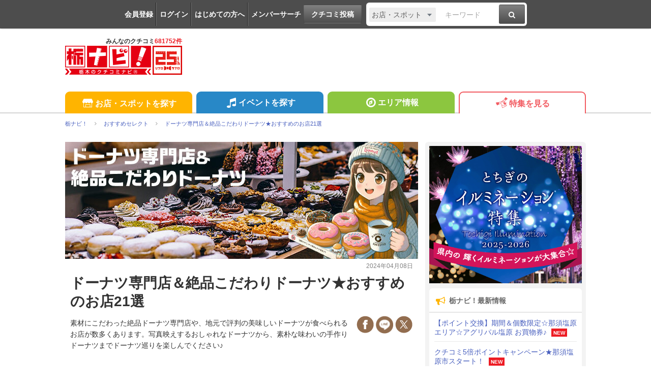

--- FILE ---
content_type: text/html; charset=UTF-8
request_url: https://www.tochinavi.net/select/?t=donut
body_size: 90457
content:
<!DOCTYPE html>
<html lang="ja">
<!-- Head -->
<head>
    <meta charset="UTF-8">
    <meta name="viewport" content="width=device-width,initial-scale=1.0,viewport-fit=cover">
    <meta http-equiv="X-UA-Compatible" content="IE=edge">
    <link rel="shortcut icon" href="/favicon.ico">

    <link rel="stylesheet" href="/common/css/reset.css?20160412">
    <link rel="stylesheet" href="/common/css/webfonts.css?20200115">
    <link rel="stylesheet" href="/common/css/base.css">
    <link rel="stylesheet" href="/common/css/layout.css?20241028">
    <link rel="stylesheet" href="/common/css/mypage_header.css?20201221">
    <script src="/common/js/modernizr.js"></script>
    <script src="/common/js/jquery-1.11.1.js"></script>
    <script src="/common/js/global.js?20190918"></script>

    <link  href="/common/lib/fancybox/jquery.fancybox.css" rel="stylesheet">
    <script src="/common/lib/fancybox/jquery.fancybox.js"></script>
    <script>
        $(function(){
            if ($('a[class^=splash]').length) {
            $('a[class^=splash]').fancybox({
                type: 'image',
                autoSize: true,
                fitToView: true,
                helpers: {
                    overlay: {
                        locked: false
                    },
                    title: {
                        type: 'inside',
                        position: 'bottom'
                    }
                }
            });
            }
        });
    </script>

    <link  href="/common/lib/bxslider/jquery.bxslider.css" rel="stylesheet">
    <script src="/common/lib/bxslider/jquery.bxslider.min.js"></script>

    <script async src="https://pagead2.googlesyndication.com/pagead/js/adsbygoogle.js?client=ca-pub-8212164205590643" crossorigin="anonymous"></script>

<script>
  window.dataLayer = window.dataLayer || [];
  dataLayer.push({"is_login": "0"})
</script>
<!-- Google Tag Manager -->
<script>(function(w,d,s,l,i){w[l]=w[l]||[];w[l].push({'gtm.start':
new Date().getTime(),event:'gtm.js'});var f=d.getElementsByTagName(s)[0],
j=d.createElement(s),dl=l!='dataLayer'?'&l='+l:'';j.async=true;j.src=
'https://www.googletagmanager.com/gtm.js?id='+i+dl;f.parentNode.insertBefore(j,f);
})(window,document,'script','dataLayer','GTM-PQRRZCD');</script>
<!-- End Google Tag Manager -->
<!-- Facebook Pixel Code -->
<script>
!function(f,b,e,v,n,t,s){if(f.fbq)return;n=f.fbq=function(){n.callMethod?
n.callMethod.apply(n,arguments):n.queue.push(arguments)};if(!f._fbq)f._fbq=n;
n.push=n;n.loaded=!0;n.version='2.0';n.queue=[];t=b.createElement(e);t.async=!0;
t.src=v;s=b.getElementsByTagName(e)[0];s.parentNode.insertBefore(t,s)}(window,
document,'script','https://connect.facebook.net/en_US/fbevents.js');
fbq('init', '1834927250058165'); // Insert your pixel ID here.
fbq('track', 'PageView');
</script>
<noscript><img height="1" width="1" style="display:none"
src="https://www.facebook.com/tr?id=1834927250058165&ev=PageView&noscript=1"
/></noscript>
<!-- End Facebook Pixel Code -->
<!-- Salesiq -->
<script type="text/javascript">
var $zoho=$zoho || {};$zoho.salesiq = $zoho.salesiq || 
{widgetcode:"026905d72e59098d2d46891dd4587612af114f538f458664694e69a06feead13", values:{},ready:function(){}};
var d=document;s=d.createElement("script");s.type="text/javascript";s.id="zsiqscript";s.defer=true;
s.src="https://salesiq.skydesk.jp/widget";t=d.getElementsByTagName("script")[0];t.parentNode.insertBefore(s,t);d.write("<div id='zsiqwidget'></div>");
</script>
<!-- End Salesiq -->



    <title>ドーナツ専門店＆絶品こだわりドーナツ★おすすめのお店21選  | 栃ナビ！</title>
    <meta name="description" content="栃木県には、こだわりの素材で作られた絶品ドーナツを提供する専門店や、地元で評判の美味しいドーナツが食べられるお店が数多くあります。写真映えするおしゃれなドーナツから、素朴な味わいの手作りドーナツまで、バラエティ豊富なドーナツが揃っているので、きっとお気に入りのドーナツが見つかるはずです。ドライブや観光の途中に立ち寄れるお店もたくさんあるので、ぜひ栃木県でドーナツ巡りを楽しんでください！">
    <meta name="keywords" content="栃木,栃木県,宇都宮市,生活情報,クチコミ,タウン情報,グルメ,映画,イベント,栃ナビ！" />
    <meta name="robots" content="index,follow">
    <meta name="format-detection" content="telephone=no">

    <meta property="fb:admins" content="100004606120761">
    <meta property="og:site_name" content="栃ナビ！">
    <meta property="og:type" content="article">
    <meta property="og:image" content="https://www.tochinavi.net/img/spot/01/IMG01_d4088dc8c905df380f12552d452d34f0708b0298.jpg">
    <meta property="og:title" content="ドーナツ専門店＆絶品こだわりドーナツ★おすすめのお店21選  | 栃ナビ！">
    <meta property="og:description" content="栃木県には、こだわりの素材で作られた絶品ドーナツを提供する専門店や、地元で評判の美味しいドーナツが食べられるお店が数多くあります。写真映えするおしゃれなドーナツから、素朴な味わいの手作りドーナツまで、バラエティ豊富なドーナツが揃っているので、きっとお気に入りのドーナツが見つかるはずです。ドライブや観光の途中に立ち寄れるお店もたくさんあるので、ぜひ栃木県でドーナツ巡りを楽しんでください！">
    <meta property="og:url" content="https://www.tochinavi.net/select/?t=donut">
    <link rel="canonical" href="https://www.tochinavi.net/select/?t=donut">

    <link rel="stylesheet" href="/common/css/feature.css?20190918">
    <link rel="stylesheet" href="/common/css/globalparts.css">
    <link rel="stylesheet" href="/common/css/good.css">
    <link rel="stylesheet" href="/ichiuma/css/ichiuma.css?20170615">
    <link rel="stylesheet" href="/entry/css/entry.css?20201023">
    <script type="text/javascript" src="/common/js/good_add.js?20201204"></script>
</head>
<!-- //Head -->

<!-- Body -->
<body class="feature">
<!-- Google Tag Manager (noscript) -->
<noscript><iframe src="https://www.googletagmanager.com/ns.html?id=GTM-PQRRZCD"
height="0" width="0" style="display:none;visibility:hidden"></iframe></noscript>
<!-- End Google Tag Manager (noscript) -->

<div id="fb-root"></div>
<script>(function(d, s, id) {
  var js, fjs = d.getElementsByTagName(s)[0];
  if (d.getElementById(id)) return;
  js = d.createElement(s); js.id = id;
  js.src = "//connect.facebook.net/ja_JP/all.js#xfbml=1";
  fjs.parentNode.insertBefore(js, fjs);
}(document, 'script', 'facebook-jssdk'));</script>


<div class="super-wrapper">

    <!-- Mypage Header -->



    <!-- //Mypage Header -->

    <!-- Header -->
<article class="mypage-header login">
    <ul class="login">
        <li><a href="/config/member/register/">会員登録</a></li>
        <li><a href="/login/?rdr=/select/?t=donut">ログイン</a></li>
        <li><a href="/help/">はじめての方へ</a></li>
        <li><a href="/corner/member/list/">メンバーサーチ</a></li>
    </ul>
    <div class="post">
        <a href="/spot/spot_form/" class="btn-black">クチコミ投稿</a>
    </div>
    <div class="search">
      <form method="get" action="/search_result/#search-box" name="f_97">
        <div class="inputs">
          <div>
            <select name="type" onChange="headerTypeChange(this.value,'2')">
              <option value="feature">特集</option>
              <option value="spot" selected>お店・スポット</option>
              <option value="newopen">NewOpenのお店</option>
              <option value="event">イベント</option>
              <option value="kuchikomi">クチコミ</option>
            </select>
          </div>
          <div class="txt"><input type="text" name="word" value="" placeholder="キーワード"></div>
          <div><a href="javascript:document.f_97.submit();" class="btn-black"><i class="ic ic-fa-search"><span>検索する</span></i></a></div>
        </div>
      </form>
    </div>
</article>



    <header class="global-header clearfix" id="GLOBAL-HEADER">
        <h1><a href="/"><img src="/common/images/logo25.png" width="230" height="80" alt="栃木をもっと好きになるサイト。栃ナビ！"><span>みんなのクチコミ<strong>681752件</strong></span></a></h1>
<style type="text/css">
@media screen and (max-width: 979px){
    .header-rightaside{
        display:none !important;
    }
}
.header-rightaside{
    width: 728px; height: 90px !important;float: right;display: block;
}
</style>
<script type="text/javascript">
function headerTypeChange(x,y) {
    if (y == 2) {
        var form = document.f_97;
    } else if (y == 1) {
        var form = document.f_98;
    } else {
        var form = document.f_99;
    }
    if (x == 'newopen') {
        form.action = '/spot/newopen/';
    } else {
        form.action = '/search_result/#search-box';
    }
}
</script>
        <aside class="header-rightaside">
        <div class="header-ad">

        </div>
        </aside>
        <div class="login">
            <ul class="clearfix">
                <li><a href="/spot/spot_form/" class="btn-black"><i class="ic ic-fa-commenting-o"></i>クチコミ投稿</a></li>
            </ul>
        </div>
        <div class="menu">
            <ul class="clearfix">
                <li><a href="/search_result/?type=kuchikomi"><i class="ic ic-fa-caret-right ic-fw"></i>最新クチコミ</a></li>
            </ul>
            <div class="search clearfix">
                <form method="get" action="/search_result/#search-box" name="f_99">
                    <div class="inputs">
                        <div>
                            <select name="type" onChange="headerTypeChange(this.value,'')">
                                <option value="feature">特集</option>
                                <option value="spot" selected>お店・スポット</option>
                                <option value="newopen">NewOpenのお店</option>
                                <option value="event">イベント</option>
                                <option value="kuchikomi">クチコミ</option>
                            </select>
                        </div>
                        <div class="txt"><input type="text" name="word" value="" placeholder="キーワードを入力"></div>
                        <div><a href="javascript:document.f_99.submit();" class="btn-black"><i class="ic ic-fa-search ic-2x"><span>検索する</span></i></a></div>
                    </div>
                </form>
            </div>

        </div>
        <a href="javascript:void(0);" class="sp-menu" id="SP-TOGGLE-MENU-BTN">
            <i class="ic ic-fa-bars" style="position: relative;"><span>MENU OPEN</span></i>
            <i class="ic ic-fa-times"><span>MENU CLOSE</span></i>
        </a>
        <label class="sp-search open-modal" onclick="modalOn()" id="sp-search-id" for="modal-trigger-right"><i class="ic ic-fa-search"><span>検索</span></i></label>
    </header>


    <!-- //Header -->

    <!-- Global Navi -->
<nav class="global-nav" id="GLOBAL-NAV">
    <div class="inner">
        <ul>
            <li class="gn-shop"><a href="/search_result/?type=spot" class="text-overflow"><i class="ic ic-tn-spot ic-lg ic-fw"></i>お店・スポットを探す</a></li>
            <li class="gn-event"><a href="/search_result/?type=event" class="text-overflow"><i class="ic ic-fa-music ic-lg ic-fw"></i>イベントを探す</a></li>
            <li class="gn-area"><a href="/area/list/" class="text-overflow"><i class="ic ic-fa-compass ic-lg ic-fw"></i>エリア情報</a></li>
            <li class="gn-feat"><a href="/feature/" class="text-overflow"><i class="ic ic-tn-toto ic-lg ic-fw"></i>特集を見る</a></li>
        </ul>
    </div>
</nav>



    <!-- //Global Navi -->

    <!-- imakoko -->
        <nav class="global-topic-path">
            <!-- イマココ -->
            <ol class="clearfix" itemscope itemtype="http://schema.org/BreadcrumbList">
                <li itemprop="itemListElement" itemscope itemtype="http://schema.org/ListItem">
                    <a href="https://www.tochinavi.net/" itemprop="item"><span itemprop="name">栃ナビ！</span></a>
                    <meta itemprop="position" content="1">
                </li>
                <li itemprop="itemListElement" itemscope itemtype="http://schema.org/ListItem">
                    <a href="https://www.tochinavi.net/select/" itemprop="item"><span itemprop="name">おすすめセレクト</span></a>
                    <meta itemprop="position" content="2">
                </li>
                <li itemprop="itemListElement" itemscope itemtype="http://schema.org/ListItem">
                    <a href="https://www.tochinavi.net/select/?t=donut" itemprop="item"><span itemprop="name">ドーナツ専門店＆絶品こだわりドーナツ★おすすめのお店21選</span></a>
                    <meta itemprop="position" content="3">
                </li>
            </ol>
        </nav>

    <!-- //imakoko -->

    <!-- Main Contents -->
    <div class="global-container clearfix">
        <div class="global-main">


        <article class="content feature-type-d list-content">
<!-- ★ -->


        <div class="head">
            <div class="head-title-area">
                <figure><img src="/img/entry/ENT313_3_1708068591.jpg" alt="タイトル画像" /></figure>
                <div class="title-caption">
                    <p class="day">2024年04月08日</p>
                </div>
                <h1 class="h-ttl">ドーナツ専門店＆絶品こだわりドーナツ★おすすめのお店21選</h1>
            </div>
            <div class="head-read-area">
                <p class="read">素材にこだわった絶品ドーナツ専門店や、地元で評判の美味しいドーナツが食べられるお店が数多くあります。写真映えするおしゃれなドーナツから、素朴な味わいの手作りドーナツまでドーナツ巡りを楽しんでください♪</p>
                <div class="social">
                  <!-- facebook -->
                      <a href="http://www.facebook.com/sharer.php?u=https%3A%2F%2Fwww.tochinavi.net%2Fselect%2F%3Ft%3Ddonut" target="_blank" rel="noopener">
                        <img src="../ichiuma/images/ic-fb.png">
                      </a>
                  <!-- /facebook -->
                  <!-- line -->
                      <span id="line">
                          <a href="http://line.me/R/msg/text/?https%3A%2F%2Fwww.tochinavi.net%2Fselect%2F%3Ft%3Ddonut" target="_blank" rel="noopener">
                            <img src="../ichiuma/images/ic-li.png">
                          </a>
                      </span>
                  <!-- /line -->
                  <!-- twitter -->
                      <span id="twitter">
                          <a href="https://twitter.com/share?text=%E3%83%89%E3%83%BC%E3%83%8A%E3%83%84%E5%B0%82%E9%96%80%E5%BA%97%EF%BC%86%E7%B5%B6%E5%93%81%E3%81%93%E3%81%A0%E3%82%8F%E3%82%8A%E3%83%89%E3%83%BC%E3%83%8A%E3%83%84%E2%98%85%E3%81%8A%E3%81%99%E3%81%99%E3%82%81%E3%81%AE%E3%81%8A%E5%BA%9721%E9%81%B8&url=https%3A%2F%2Fwww.tochinavi.net%2Fselect%2F%3Ft%3Ddonut" class="twitter-share-button" target="_blank" rel="noopener">
                            <img src="../ichiuma/images/ic-x.png">
                          </a>
                      </span>
                  <!-- /twitter -->
                </div>
            </div>
        </div>

        <div class="home-list">
            <ul>
                <li class="clearfix">
                    <a href="/spot/home/?id=11137">
                    <figure class="crop crop01">
                        <img src="/img/wrapper.shtml?src=/img/spot/01/IMG01_d4088dc8c905df380f12552d452d34f0708b0298.jpg&w=250&h=250&bg=white" alt="dough‐doughnuts" width="220" />
                    </figure>
                    <section class="description">
                        <p class="area">宇都宮市</p><p class="date">dough‐doughnuts</p>
                        <h3>ふわふわモチモチの手作りドーナツ専門店です。</h3>
                        <p class="text">「毎日食べたい安心おやつ」をコンセプトに、できるかぎり自然で添加物を使わず手作り。おやつドーナツ・やさいドーナツ・おかずドーナツを日替わりで約10種類ご用意しております。当店の向かい側のお店がテイクアウト専門店になります。</p>
                    </section>
                    <span class="kuchikomi"><i class="ic ic-fa-commenting ic-lg ic-fw" aria-hidden="true"></i><p>12月29日で今年の営業が終わり3月までは休業との事で久しぶりに訪問しました。早速【ドーナツパフェ ノエル】をいただきました。ミルクティーのジェラートの代わりにこの日は、桃のソルベに変更されてました^_^全てが美味しく様々な味の変化と食感を愉しむことができました♪︎特に《シャンパンジュレ》は、シュワッとしてシャンパンの上品で芳醇な香りがお気に入りに(ღˇ◡︎ˇღ)</p></span>
                    </a>
                </li>
                <li class="clearfix">
                    <a href="/spot/home/?id=15847">
                    <figure class="crop crop01">
                        <img src="/img/wrapper.shtml?src=/img/spot/01/IMG01_477104593b89917e376b582cb6889e746fc12743.jpg&w=250&h=250&bg=white" alt="Glazee Donut" width="220" />
                    </figure>
                    <section class="description">
                        <p class="area">宇都宮市</p><p class="date">Glazee Donut</p>
                        <h3>ビッグでフレッシュな新感覚のドーナツ！</h3>
                        <p class="text">子供から大人まで親しみあるドーナツを、もっと「楽しく」もっと「驚く」をテーマに提供している移動販売のドーナツ屋です。今までの概念を変えるここでしか買えないドーナツで、友達や家族と楽しいDONUT TIMEをお過ごしください♪</p>
                    </section>
                    <span class="kuchikomi"><i class="ic ic-fa-commenting ic-lg ic-fw" aria-hidden="true"></i><p>さくら市の「今宮神社」様にて開催されていた「サクラノカフェ」へ行った際に、この日いらしていたキッチンカー「グレージードーナツ」さんに初めて遭遇し立ち寄らせて頂きました！⸜(*ˊᗜˋ*)⸝自分用に大きなカラフルドーナツ「メルローズ」を購入させて頂きました(*^^*)兄と母には「たいやき(あんこ、カスタード)」を。お値段がお手頃価格なのにふわふわで美味しくて。最高でした。またどこかでお会い出来ますように。キッチンカーは撮影許可をいただいております。</p></span>
                    </a>
                </li>
                <li class="clearfix">
                    <a href="/spot/home/?id=13300">
                    <figure class="crop crop01">
                        <img src="/img/wrapper.shtml?src=/img/spot/01/IMG01_88f4f5b042c51b6745a9181649ed92aa7b6bca50.jpg&w=250&h=250&bg=white" alt="coffee shop tera coffee" width="220" />
                    </figure>
                    <section class="description">
                        <p class="area">宇都宮市</p><p class="date">coffee shop tera coffee</p>
                        <h3>おいしいコーヒーをドーナツやホットサンドとご一緒にお楽しみください。</h3>
                        <p class="text">通りから数歩階段を降りると、そこにはコーヒーを五感で楽しんでいただける空間が広がっています。豆はすべて「スペシャルティコーヒー」として認定されたものを使用しておりますので、ぜひその深い味わいをお試しください。テイクアウトもOKです。</p>
                    </section>
                    <span class="kuchikomi"><i class="ic ic-fa-commenting ic-lg ic-fw" aria-hidden="true"></i><p>ずっと気になってた店で、行ってみよ～って事になり初入店～階段を下りた半地下の先にお店があり、店内は薄暗く大人な雰囲気(*ˊ˘ˋ*)♪《アノ・シュガー》をオーダー♬「アノ・シュガーとは？」と店主に聞いたものの、専門過ぎちゃって私には理解出来なかったけど、気になったので頼んでみました(笑)個人的な感想になりますけど…カフェラテに似てるような味わいで まろやかでクリーミー。少し苦味があるけれどラテアート部分の生クリームが甘く、口の中で調和し飲みやすかった～(笑)コーヒーの香り漂う店内は居心地良く長居しちゃってましたぁ～ꉂꉂ(ᵔᗜᵔ*)</p></span>
                    </a>
                </li>
                <li class="clearfix">
                    <a href="/spot/home/?id=17842">
                    <figure class="crop crop01">
                        <img src="/img/wrapper.shtml?src=/img/spot/01/IMG01_287def3c3b800c168e0e8bc7cfd4d5163e2084e5.jpg&w=250&h=250&bg=white" alt="do my thing amazing Donut（ca..." width="220" />
                    </figure>
                    <section class="description">
                        <p class="area">小山市</p><p class="date">do my thing amazing Donut（ca...</p>
                        <h3>週に一度★スマイルあふれるドーナツ店です♪</h3>
                        <p class="text">Café Qの定休日にオープンします。ドーナツの生地は手ごねと手成形でをつくっているのでふんわり&もっちり！笑顔があふれる『発見のあるお店』を目指して、新作も随時登場☆ステキな空間でリラックスしながら、ドーナツとコーヒーを召し上がれ♪</p>
                    </section>
                    <span class="kuchikomi"><i class="ic ic-fa-commenting ic-lg ic-fw" aria-hidden="true"></i><p>ずっと気になっていた「do my amazing Donut」さんが、秋の陶器市開催中につかもと市に出店されると知って伺いました！可愛らしいドーナッツや焼き菓子、パウンドケーキ、アップルパイ、クッキー等を買いました！袋詰めの時にスタッフの方が袋に可愛らしいイラストとメッセージを書いてくれました！とても心温まりました！ありがとうございました。アップルパイは、出来立てでリンゴの果肉がたくさん入って、パイもサクサクで美味しくかったです。ドーナッツもクッキーも甘さ控えめで、パウンドケーキはフワフワ食感でアイシングが美味しいです！どれもとても美味しく、お陰様で楽しいティータイムを過ごす事が出来ました！ありがとうございます、ごちそうさまでした！今度はお店の方に伺って、色々なドーナッツ等頂いてみたいと思いました！美味しいドーナッツと焼き菓子の素敵なお店です！</p></span>
                    </a>
                </li>
                <li class="clearfix">
                    <a href="/spot/home/?id=20799">
                    <figure class="crop crop01">
                        <img src="/img/wrapper.shtml?src=/img/spot/01/IMG01_7b14c561105903487272bbe6c9ef2e9a5ad7da5f.jpg&w=250&h=250&bg=white" alt="do my thing amazing Donut(小山..." width="220" />
                    </figure>
                    <section class="description">
                        <p class="area">小山市</p><p class="date">do my thing amazing Donut(小山...</p>
                        <h3>地球人の皆さま、お待たせしました！</h3>
                        <p class="text">小山ロブレ１Fのかわいいイラストの外観、ポップでスペイシーな店内のドーナツ屋です。他にもアップルパイや焼き菓子などご用意して、皆さまのご来店お待ちしています！</p>
                    </section>
                    <span class="kuchikomi"><i class="ic ic-fa-commenting ic-lg ic-fw" aria-hidden="true"></i><p>白鷗祭に遊びに行ったら、ロブレビルのこちらのドーナツ屋さんが出店されていました。可愛すぎて、思わず足が止まってしまった〜(*^^*)前日がハロウィンだったからなのか？モンスター顔のドーナツが可愛すぎて、ヤババババ(*´∀｀)おやつに買ってしまいました♡♡♡キュート過ぎる愛らしいカードも添えられていました♪♪映え〜(^^)食感ふわふわして見た目より軽くて美味しかった♪　なんだか勿体なくて食べる時、躊躇したけど食べた（笑）贈り物にも喜ばれそう♬ごちそうさまでした〜　</p></span>
                    </a>
                </li>
                <li class="clearfix">
                    <a href="/spot/home/?id=15196">
                    <figure class="crop crop01">
                        <img src="/img/wrapper.shtml?src=/img/spot/01/IMG01_d0405bcbee0fd705fad256a2c18d0106e81fe0c9.jpg&w=250&h=250&bg=white" alt="日光まほろばドーナツ" width="220" />
                    </figure>
                    <section class="description">
                        <p class="area">日光市</p><p class="date">日光まほろばドーナツ</p>
                        <h3>ヘルシーな日光湯波おからドーナツ☆</h3>
                        <p class="text">道の駅日光の隣り、玉藻小路にあるドーナツ専門店です。日光湯波のおからを使って手作りしたドーナツは、甘さ控えめで軽い口当たり♪ヘルシーなので、年代を問わずにお召上がりいただけます。</p>
                    </section>
                    <span class="kuchikomi"><i class="ic ic-fa-commenting ic-lg ic-fw" aria-hidden="true"></i><p>新商品もいくつかありましたが、オーソドックスなナチュラル/きなこ/抹茶を選んでしまうことが多いです。普通のドーナツとは違って甘さ控えめの軽い食感で、おからを使っているのでとってもヘルシー。ふわっと優しい美味しさ…オススメです☆</p></span>
                    </a>
                </li>
                <li class="clearfix">
                    <a href="/spot/home/?id=20300">
                    <figure class="crop crop01">
                        <img src="/img/wrapper.shtml?src=/img/spot/01/IMG01_3e32dd373c5604a10952944921942c881a47f168.jpg&w=250&h=250&bg=white" alt="呑み喰い処／菓子工房 KADOKKO" width="220" />
                    </figure>
                    <section class="description">
                        <p class="area">日光市</p><p class="date">呑み喰い処／菓子工房 KADOKKO</p>
                        <h3>キッチンカーあり♪鬼怒川10円ドーナツと食事やお酒が飲める2つのお店★</h3>
                        <p class="text">正面は「呑み喰い処KADOKKO」、裏側に「菓子工房KADOKKO」の入口があります。どちらからでもお気軽にどうぞ♪種類豊富な1個11円のドーナツは、10個から購入OK！キッチンカーでも販売しているので、見かけたらぜひお立ち寄りください。</p>
                    </section>
                    <span class="kuchikomi"><i class="ic ic-fa-commenting ic-lg ic-fw" aria-hidden="true"></i><p>栃ナビの揚げ物プレゼントで当たりました～。鬼怒川にこのお店があること自体知りませんでした。電話で問い合わせて移動販売車が来るという店舗に行きました。電話で問い合わせた時に男性が出たので・・こんなに可愛いドーナツ販売を男性が・・などとちょっと不思議な感じがしましたが・・お店に行ってみたらとても気さくな方で、なぜかドーナツが合うんですよねぇ。失礼しました。一口サイズのドーナツで９種類の味があり、すべて食べてみましたよ。食べやすいうえに周りがサクサク・中がしっとりめでとても美味しい。いくらでも食べられるという代物ですよ。箱も可愛くてお土産にピッタリ。移動販売場所がわかればまた行きたいと思います。移動販売車を見つけたらぜひ食べてみてください。</p></span>
                    </a>
                </li>
                <li class="clearfix">
                    <a href="/spot/home/?id=22079">
                    <figure class="crop crop01">
                        <img src="/img/wrapper.shtml?src=/img/spot/01/IMG01_b5277356a5ff49c2df11ff3c5183cb140ef5e733.jpg&w=250&h=250&bg=white" alt="Nasu cafe terrace V8" width="220" />
                    </figure>
                    <section class="description">
                        <p class="area">那須町</p><p class="date">Nasu cafe terrace V8</p>
                        <h3>撮っても、食べても大満足！心躍るアメリカンカフェ♪</h3>
                        <p class="text">1957年製キャデラックがお出迎え♪個性派揃いの16種類が並ぶ自家製ドーナツは3タイプ。濃厚クリームの丸形、華やかデコレーションのリング、サクサクしっとりのショコラ♪地産地消にこだわった、とちぎ和牛使用のハンバーガーも人気です。</p>
                    </section>
                    <span class="kuchikomi"><i class="ic ic-fa-commenting ic-lg ic-fw" aria-hidden="true"></i><p>オープン10分前にお店に到着。お盆中に行ったからかオープン前から続々と駐車場に車が入ってきました。席を決めてから注文する形式です。2、3組目でオーダー受けてもらいましたが、少し待ちます。なので気長に待てない方は注意です。でも待った分、めちゃくちゃ美味しいです。お店でお手拭き貰えますが、かなりボリューミーでガブッ！（顎外れるかもというくらい口あけて食べました。笑）と食べなくてはならないのでウェットティッシュ持参した方がいいと思います！頬や鼻に肉汁つきます。またそれがいいんですけどね☆ポテトはカリカリ系です♪デザートとしてチェリークリームのドーナツも頂きました。お店もおしゃれなのでおすすめですよ～！！！</p></span>
                    </a>
                </li>
                <li class="clearfix">
                    <a href="/spot/home/?id=20560">
                    <figure class="crop crop01">
                        <img src="/img/wrapper.shtml?src=/img/spot/01/IMG01_4374572f28fd48543d6a29279049ab534fa8b2a7.png&w=250&h=250&bg=white" alt="WORKERS DOUGHNUT" width="220" />
                    </figure>
                    <section class="description">
                        <p class="area">佐野市</p><p class="date">WORKERS DOUGHNUT</p>
                        <h3>美容室の隣のドーナツ屋さん♪</h3>
                        <p class="text">頑張っている自分へのご褒美に…ふわふわ＆しっとりドーナツで癒されてください♪温めて食べると幸せUP！手土産や差し入れとしても喜ばれること間違えなしです。</p>
                    </section>
                    <span class="kuchikomi"><i class="ic ic-fa-commenting ic-lg ic-fw" aria-hidden="true"></i><p>友人への手土産用に買いに行きました。【期間限定ドーナツ(210円+税)】【チョコレート(210円+税)】【プレーン(160円+税)】【ごま(160円+税)】【ココア(160円+税)】を購入しました。選んでいるうちに自分でも食べたくなって自宅用も含めました。友人も喜んでいました。おやつにちょうどいいサイズで美味しいです。</p></span>
                    </a>
                </li>
                <li class="clearfix">
                    <a href="/spot/home/?id=19163">
                    <figure class="crop crop01">
                        <img src="/img/wrapper.shtml?src=/img/spot/01/IMG01_ca07174c717eebb32e3b459678f1660dd229bc22.jpg&w=250&h=250&bg=white" alt="COFFEE＆DONUTS FIVE" width="220" />
                    </figure>
                    <section class="description">
                        <p class="area">佐野市</p><p class="date">COFFEE＆DONUTS FIVE</p>
                        <h3>佐野駅前のオシャレカフェ☆浅煎りコーヒーと素朴な味わいのドーナツ</h3>
                        <p class="text">風味豊かな浅煎りの酸味を大切にしたスペシャルティーコーヒーと、素朴な味わいのプレーン＆シナモンシュガードーナツ、季節のタルトやプリンなど、こだわりのコーヒーとスイーツをお楽しみください。毎月5日は次回利用できる特別クーポンをプレゼント！</p>
                    </section>
                    <span class="kuchikomi"><i class="ic ic-fa-commenting ic-lg ic-fw" aria-hidden="true"></i><p>歩き疲れたので休憩をしようと立ち寄りました。コーヒーとドーナツのお店です。店内はこじんまりとしてますが、天井が高くて開放感があります。私はエチオピアをコーヒーメニューからお願いしました。メニューにはコーヒー豆の特徴が書いてあるので自分に合うコーヒーが選びやすくて有難いですね。ドーナツもオーソドックスにプレーンシュガーをいただきました。小ぶりのドーナツで私にはちょうど良いサイズでした。軽い口当たりでフルーティーなエチオピアは甘いドーナツにピッタリ！コーヒーと良い組み合わせを選べたと思います。時間を気にせずにのんびりとコーヒーを楽しめるお店でした。ごちそうさまでした。</p></span>
                    </a>
                </li>
                <li class="clearfix">
                    <a href="/spot/home/?id=9477">
                    <figure class="crop crop01">
                        <img src="/img/wrapper.shtml?src=/img/spot/01/IMG01_168eb034cafe37bff1354d9cf352021d17484ec6.jpg&w=250&h=250&bg=white" alt="ミスタードーナツ ベルモール宇都宮ショップ" width="220" />
                    </figure>
                    <section class="description">
                        <p class="area">宇都宮市</p><p class="date">ミスタードーナツ ベルモール宇都宮ショップ</p>
                        <h3>県内唯一のテイクアウト専門店！</h3>
                        <p class="text">テイクアウト専門店だからこそ種類豊富なドーナツをまごころ込めてご用意しております。ショーケースを見るだけでワクワクできるベルモール店にぜひお越しくださいませ♪</p>
                    </section>
                    <span class="kuchikomi"><i class="ic ic-fa-commenting ic-lg ic-fw" aria-hidden="true"></i><p>近ければちょこちょこ買ってしまいたくなるほどのみんな大好きミスド。王道のポン・デ・リング、ポン・デ・ストロベリー、ポン・デ・エンゼル、ココナツチョコレート、ストロベリーカスタードフレンチ、そしてエンゼルフレンチ！エンゼルフレンチのチョコの塊部分をかじる瞬間が幸せ過ぎます。</p></span>
                    </a>
                </li>
                <li class="clearfix">
                    <a href="/spot/home/?id=8791">
                    <figure class="crop crop01">
                        <img src="/img/wrapper.shtml?src=/img/spot/01/IMG01_f57dd2b26655bf555d07dbbc7e2a8406770101dc.jpg&w=250&h=250&bg=white" alt="ミスタードーナツ アピタ宇都宮ショップ" width="220" />
                    </figure>
                    <section class="description">
                        <p class="area">宇都宮市</p><p class="date">ミスタードーナツ アピタ宇都宮ショップ</p>
                        <h3>みんな大好き！ミスタードーナツ♪種類豊富なドーナツをご堪能下さいませ★</h3>
                        <p class="text">当店ではドーナツビュッフェを実施しております♪詳しくは店舗までお問い合わせください★毎日まごころを込めて、ひとつひとつ丁寧に手づくりしています。いつもの日常の中にホッと一息できる素敵なドーナツ時間を過ごしませんか？ご来店をお待ちしています♡</p>
                    </section>
                    <span class="kuchikomi"><i class="ic ic-fa-commenting ic-lg ic-fw" aria-hidden="true"></i><p>アピタ内の隣のカフェの福袋を購入し帰ろうとしましたが朝ごはんを食べてなかったのでミスドでカスタードクリームドーナツとホットコーヒーで朝ごはんに。福袋を交換に来る人の準備で店内の半分くらいは座れませんでしたが空いていたのでゆっくり過ごせました。</p></span>
                    </a>
                </li>
                <li class="clearfix">
                    <a href="/spot/home/?id=6203">
                    <figure class="crop crop01">
                        <img src="/img/wrapper.shtml?src=/img/spot/01/IMG01_521e5b3003949370d66c276d250f6c437df05537.jpg&w=250&h=250&bg=white" alt="ミスタードーナツ FKD宇都宮店" width="220" />
                    </figure>
                    <section class="description">
                        <p class="area">宇都宮市</p><p class="date">ミスタードーナツ FKD宇都宮店</p>
                        <h3>コーヒおかわりOKなんてうれしい★</h3>
                        <p class="text">おかわり何杯でもOKのおいしいコーヒーとカフェオレ、できたてのおいしいドーナッツでお客様をお待ちしております。お気軽にどうぞ。</p>
                    </section>
                    <span class="kuchikomi"><i class="ic ic-fa-commenting ic-lg ic-fw" aria-hidden="true"></i><p>お気に入りのドーナツをテイクアウトしました。ミスドはいつ食べても美味しいです^ ^今回はパイはコーンクリームパイにしたのですが、ラザニア風パイときのことチキンのクリームシチューパイも美味しそうだったので、次回はぜひ購入したいです。</p></span>
                    </a>
                </li>
                <li class="clearfix">
                    <a href="/spot/home/?id=5917">
                    <figure class="crop crop01">
                        <img src="/img/wrapper.shtml?src=/img/spot/01/IMG01_be7977d466c027add75afe65ad5fde8ba8f7df47.jpg&w=250&h=250&bg=white" alt="ミスタードーナツ FKDインターパーク店" width="220" />
                    </figure>
                    <section class="description">
                        <p class="area">宇都宮市</p><p class="date">ミスタードーナツ FKDインターパーク店</p>
                        <h3>ドーナツの他にも飲茶メニューも豊富です!</h3>
                        <p class="text">お店で作ったドーナツを美味しくお召上がり頂けるようスタッフ一同頑張っております。ドーナツの他に飲茶メニューも豊富に揃えております!インターパークにお越しの際は、ぜひミスタードーナツにお立ち寄り下さいませ!</p>
                    </section>
                    <span class="kuchikomi"><i class="ic ic-fa-commenting ic-lg ic-fw" aria-hidden="true"></i><p>GODIVAとのコラボをやっていたのでモバイルオーダーで時間予約し買ってきました。受取り口で待たずに受け取れるのも良いです。美味しく頂きました。</p></span>
                    </a>
                </li>
                <li class="clearfix">
                    <a href="/spot/home/?id=9932">
                    <figure class="crop crop01">
                        <img src="/img/wrapper.shtml?src=/img/spot/01/IMG01_487fc52a9cf486ad701f25bfd2de47ccc6d8013a.jpg&w=250&h=250&bg=white" alt="ミスタードーナツ ヨークベニマル鹿沼ショップ" width="220" />
                    </figure>
                    <section class="description">
                        <p class="area">鹿沼市</p><p class="date">ミスタードーナツ ヨークベニマル鹿沼ショップ</p>
                        <h3>ショップで生地から手作り！出来たてのドーナツ＆ドリンクでカフェ気分♪</h3>
                        <p class="text">ブラウンの木目を基調とした落ち着きある店内でドーナツ＆コーヒーはいかがですか？ご一緒のご注文でイートインならおかわり自由、テイクアウトなら増量いたします！</p>
                    </section>
                    <span class="kuchikomi"><i class="ic ic-fa-commenting ic-lg ic-fw" aria-hidden="true"></i><p>期間限定のポケモンドーナツは、見つけたらつい買いたくなります☆思わず食べるのをためらってしまうくらい愛らしいドーナツ達です♪今回は“ザクザクピカチュウのしっぽドーナツ”を購入。王道の“オールドファッション”は、ハニーがお気に入り。ポン・デは、生チョコショコラに濃厚ショコラカスタードをチョイスしましたが、種類豊富でどれも食べたくなっちゃいます(^ー^)</p></span>
                    </a>
                </li>
                <li class="clearfix">
                    <a href="/spot/home/?id=11724">
                    <figure class="crop crop01">
                        <img src="/img/wrapper.shtml?src=/img/spot/01/IMG01_005b800b545ac764e84a9f78e3caa9e3d47702b6.jpg&w=250&h=250&bg=white" alt="ミスタードーナツ イオン那須塩原ショップ" width="220" />
                    </figure>
                    <section class="description">
                        <p class="area">那須塩原市</p><p class="date">ミスタードーナツ イオン那須塩原ショップ</p>
                        <h3>みんな大好き！ミスタードーナツ♪</h3>
                        <p class="text">地域のみなさまに愛されるお店を目指しています。何杯でもおかわりOKのおいしいコーヒーとカフェオレ、できたてのおいしいドーナツをご用意してお待ちしております。ぜひお気軽にお立ち寄りください♪</p>
                    </section>
                    <span class="kuchikomi"><i class="ic ic-fa-commenting ic-lg ic-fw" aria-hidden="true"></i><p>お久しぶりのミスドでした(^-^)ディズニー大好きな私はディズニーコラボのドーナツが出ると知ってからは絶対買うぞ！と思ってまってました！パッケージもドーナツ自体もとってもかわいいビジュ♪耳の部分はポン・デ・リングでモチモチ生地～！ドーナツはふわふわですね！シュー生地みたいなふわふわさ(*´▽｀)味も見た目もいいドーナツで幸せなおやつタイムでした！</p></span>
                    </a>
                </li>
                <li class="clearfix">
                    <a href="/spot/home/?id=11723">
                    <figure class="crop crop01">
                        <img src="/img/wrapper.shtml?src=/img/spot/01/IMG01_e0ffddcc51207a1a64b5ca854d2aa3340c60acbe.jpg&w=250&h=250&bg=white" alt="ミスタードーナツ 大田原ショップ" width="220" />
                    </figure>
                    <section class="description">
                        <p class="area">大田原市</p><p class="date">ミスタードーナツ 大田原ショップ</p>
                        <h3>地域No.1！おいしいミスタードーナツ♪</h3>
                        <p class="text">お店でひとつずつ心を込めて手作りするドーナツ☆また、ドーナツの他にドリンクや飲茶メニューも豊富に取り揃えています。みなさまに美味しくお召し上がりいただけるよう、スタッフ一同頑張っております！どうぞお気軽にお立ち寄りください♪</p>
                    </section>
                    <span class="kuchikomi"><i class="ic ic-fa-commenting ic-lg ic-fw" aria-hidden="true"></i><p>お土産にテイクアウトを購入しました。ちなみにこちらはミスタードーナツでは珍しく、ショッピングセンター等に入っているテナント店ではなく、実店舗(路面店)型です。子供たちは可愛いポケモンドーナツや、小さいながら色々な味が楽しめるDポップに舌鼓。私はダブルチョコレート一択。コーティングにもトッピングにも生地にもチョコレートが使われてますが、甘すぎず食べやすいのです。普段あまりドーナツを食べない私でもペロリと頂けちゃいました。久しぶりのドーナツ美味しかったです^_^</p></span>
                    </a>
                </li>
                <li class="clearfix">
                    <a href="/spot/home/?id=9473">
                    <figure class="crop crop01">
                        <img src="/img/wrapper.shtml?src=/img/spot/01/IMG01_97b310f67687fdb745df547b3889989f1224a3b4.jpg&w=250&h=250&bg=white" alt="ミスタードーナツ イオンさくらショップ" width="220" />
                    </figure>
                    <section class="description">
                        <p class="area">さくら市</p><p class="date">ミスタードーナツ イオンさくらショップ</p>
                        <h3>おいしいドーナツのお持ち帰りを♪</h3>
                        <p class="text">人気のおいしいドーナツばかりを取りそろえました！お土産やお出かけのお供にご利用ください♪</p>
                    </section>
                    <span class="kuchikomi"><i class="ic ic-fa-commenting ic-lg ic-fw" aria-hidden="true"></i><p>ピカチュウのドーナツは、見た目の可愛さだけでなく、外がザクザク食感、中にクリームが入っていてとても美味しかったです！ニューホムカットはメープルにしましたが、こちらも美味しいです。</p></span>
                    </a>
                </li>
                <li class="clearfix">
                    <a href="/spot/home/?id=10513">
                    <figure class="crop crop01">
                        <img src="/img/wrapper.shtml?src=/img/spot/01/IMG01_f1066062d342c25f5c393708cec3a3995036b638.jpg&w=250&h=250&bg=white" alt="ミスタードーナツ イオンモール小山店" width="220" />
                    </figure>
                    <section class="description">
                        <p class="area">小山市</p><p class="date">ミスタードーナツ イオンモール小山店</p>
                        <h3>ショップで生地から手作り！できたてのドーナツ＆ドリンクでカフェ気分♪</h3>
                        <p class="text">広い店内はショッピングカート・ベビーカーもOK！お子さま連れでのご利用も安心です。 ドーナツの他、ドリンク・飲茶などのメニューも豊富に取り揃え、新メニューなど新しい美味しさもご提供いたします。お気軽にお立ち寄りください♪</p>
                    </section>
                    <span class="kuchikomi"><i class="ic ic-fa-commenting ic-lg ic-fw" aria-hidden="true"></i><p>期間限定メタモンドーナツを食べたい！というリクエストを受け、購入しました。かわいい見た目と満点のボリューム！子どもとシェアしておいしくいただきました。</p></span>
                    </a>
                </li>
                <li class="clearfix">
                    <a href="/spot/home/?id=11741">
                    <figure class="crop crop01">
                        <img src="/img/wrapper.shtml?src=/img/spot/01/IMG01_28ad8bbc648ddd62a44bdfb589a6195861f0d160.jpg&w=250&h=250&bg=white" alt="ミスタードーナツ イオンモール佐野新都市ショップ" width="220" />
                    </figure>
                    <section class="description">
                        <p class="area">佐野市</p><p class="date">ミスタードーナツ イオンモール佐野新都市ショップ</p>
                        <h3>ショップで生地から手作り！できたてのドーナツ＆ドリンクでカフェ気分♪</h3>
                        <p class="text">ドーナツは毎日1つひとつお店で手づくりしています。ドリンク類や飲茶などのメニューも豊富に取り揃えるほか、新メニューなど常に新しいおいしさもご提供しております。イオンモールにお越しの際は、ぜひミスタードーナツにお立ち寄りください♪</p>
                    </section>
                    <span class="kuchikomi"><i class="ic ic-fa-commenting ic-lg ic-fw" aria-hidden="true"></i><p>母がお土産にテイクアウトしてきてくれました。どのドーナツにしようか家族でワイワイ話しながら選んだり、半分に割ってシェアして食べたり、美味しいドーナツを囲んで楽しいティータイムになりました^ ^</p></span>
                    </a>
                </li>
            </ul>
        </div>

<div class="good">
    <div class="good-feature-area" data-id="313" onclick="location.href='/login/?rdr=/select/?t=donut'">
      <span class="good-feature-name" id="good-feature-name-313">"ぐッ"ときた！</span>
      <span class="good-feature-icon" id="good-feature-icon-313-0">
        <img src="/img/good_icon/good_00.png" />
      </span>
      <span class="good-feature-icon" id="good-feature-icon-313-5">
        <img src="/img/good_icon/good_05.png?1608077867" />
      </span>
      <span class="good-feature-icon" id="good-feature-icon-313-2">
        <img src="/img/good_icon/good_02.png?1608077828" />
      </span>
      <span class="good-feature-icon" id="good-feature-icon-313-1">
        <img src="/img/good_icon/good_01.png?1608077815" />
      </span>
      <span id="good-feature-num-313"><em>3</em>人</span>

    </div>
</div>


        <div class="genre-link">
            <a href="/search_result/?C2=16">&gt;&gt;カフェ・スイーツ・パンをもっと検索する</a>
        </div>

        <article class="banner-area">
        <script async src="https://pagead2.googlesyndication.com/pagead/js/adsbygoogle.js?client=ca-pub-8212164205590643"
     crossorigin="anonymous"></script>
<!-- セレクトフッター広告01 -->
<ins class="adsbygoogle"
     style="display:block"
     data-ad-client="ca-pub-8212164205590643"
     data-ad-slot="4424864543"
     data-ad-format="auto"
     data-full-width-responsive="true"></ins>
<script>
     (adsbygoogle = window.adsbygoogle || []).push({});
</script>
        </article>

        <article class="relate-list">
            <h2>最新のおすすめセレクト</h2>
            <ul class="relation-selector">
                <li><a href="/entry/?t=nikko202303"><img src="/img/wrapper.shtml?src=/img/entry/ENT259_1_1679034858.jpg&w=70&h=70&bg=white" /><div class="relation_title"><p>【日光】東武日光駅～神橋まで★食べて、歩いて、楽しめるお店30選</p></div></a></li>
                <li><a href="/entry/?t=chocolate201902"><img src="/img/wrapper.shtml?src=/img/entry/ENT30_1_1643328521.jpg&w=70&h=70&bg=white" /><div class="relation_title"><p>バレンタインにおすすめ❤美味しいチョコレートのお店22選</p></div></a></li>
                <li><a href="/entry/?t=osechi"><img src="/img/wrapper.shtml?src=/img/entry/ENT336_1_1730271458.jpg&w=70&h=70&bg=white" /><div class="relation_title"><p>栃木県おせち料理2026｜人気の料亭＆おすすめレストラン8選</p></div></a></li>
                <li><a href="/entry/?t=soba202012"><img src="/img/wrapper.shtml?src=/img/entry/ENT134_1_1609222495.jpg&w=70&h=70&bg=white" /><div class="relation_title"><p>栃木の年越しそば2025★アクセスランキングTOP30</p></div></a></li>
                <li><a href="/entry/?t=udon202101"><img src="/img/wrapper.shtml?src=/img/entry/ENT135_1_1610018004.jpg&w=70&h=70&bg=white" /><div class="relation_title"><p>栃木の年明けうどん2026★アクセスランキングTOP30</p></div></a></li>
                <li><a href="/entry/?t=powerspot201901"><img src="/img/wrapper.shtml?src=/img/entry/ENT26_1_1545029877.jpg&w=70&h=70&bg=white" /><div class="relation_title"><p>2026年 運気を駆け上がる！パワースポット20選</p></div></a></li>
                <li><a href="/entry/?t=goshuin"><img src="/img/wrapper.shtml?src=/img/entry/ENT385_1_1765776880.jpg&w=70&h=70&bg=white" /><div class="relation_title"><p>御朱印ファン必見！栃木県の人気神社・寺院★御朱印巡り41選</p></div></a></li>
                <li><a href="/entry/?t=okiniiri2025"><img src="/img/wrapper.shtml?src=/img/entry/ENT383_1_1765354770.jpg&w=70&h=70&bg=white" /><div class="relation_title"><p>【栃木県】2025年お気に入りのお店登録ランキング★TOP50</p></div></a></li>
                <li><a href="/entry/?t=chiropractic"><img src="/img/wrapper.shtml?src=/img/entry/ENT386_1_1765954911.jpg&w=70&h=70&bg=white" /><div class="relation_title"><p>つらい腰・肩・首に。栃木のカイロプラクティックTOP20</p></div></a></li>
                <li><a href="/entry/?t=point2025"><img src="/img/wrapper.shtml?src=/img/entry/ENT380_1_1764582687.jpg&w=70&h=70&bg=white" /><div class="relation_title"><p>【栃木県】2025年ポイント賞品が人気お店ランキング☆TOP50</p></div></a></li>
            </ul>
			<p class="align-right"><a href="/select/"><i class="ic ic-fa-caret-right ic-fw"></i>おすすめセレクトをもっと見る</a></p>
        </article>

        <div class="caption-area">
            <p class="caption">※掲載内容は記事作成時の情報です。</p>
        </div>


<!-- ★ -->
        </article>


        </div>

        <!-- Right Menu -->
        <div class="global-side">

            <!-- Billboard Banner -->
            <aside class="billbord"><a href="/adver_click.shtml?aid=3705&a1=&a2=&a3=&a4=&c1=&c2=&c3=&e1=&e2=&cnr=27&fea=&mem=&page=/select/index.shtml&rdr=https://www.tochinavi.net/feature/list.shtml?id=740" target="_blank"><img src="/ad/img/bill/251205_bill_illumi.jpg"/></a></aside>
            <!-- //Billboard Banner -->


<!-- Whatsnew -->
<aside class="gsb-news">
  <h1><i class="ic ic-fa-bullhorn ic-lg ic-fw"></i>栃ナビ！最新情報</h1>
    <ul>
      <li>
        <a href="https://www.tochinavi.net/point/detail.shtml?id=593">【ポイント交換】期間＆個数限定☆那須塩原エリア☆アグリパル塩原 お買物券♪</a>
        <span>NEW</span>
      </li>
      <li>
        <a href="https://www.tochinavi.net/nasushiobara/">クチコミ5倍ポイントキャンペーン★那須塩原市スタート！</a>
        <span>NEW</span>
      </li>
      <li>
        <a href="https://www.tochinavi.net/feature/home.shtml?id=13225">【鹿沼市】静かな民家でいただく☆野菜の彩りごはん（箱馬車）</a>
      </li>
      <li>
        <a href="https://www.tochinavi.net/corner/present/home/?id=1691">25周年記念ノベルティのセット♪スペシャルプレゼント第10弾</a>
      </li>
      <li>
        <a href="https://www.tochinavi.net/select/?t=chocolate201902">バレンタインにおすすめ❤美味しいチョコレートのお店22選</a>
      </li>
      <li>
        <a href="https://www.tochinavi.net/point/detail.shtml?id=595">【ポイント交換】好評につき再登場！整体／足つぼ Well　500円割引き♪</a>
      </li>
      <li>
        <a href="https://www.tochinavi.net/feature/home.shtml?id=13223">【那珂川町】可愛いふくろう♪福を呼ぶ初詣（鷲子山上神社）</a>
      </li>
    </ul>
  <p><a href="/corner/new/list/"><i class="ic ic-fa-caret-right ic-fw"></i>もっと見る</a></p>
</aside>
<!-- //Whatsnew -->


                   <!-- Topics -->
                   <aside class="gsb-feat">
                        <h1><i class="ic ic-tn-toto ic-lg ic-fw"></i>栃ナビ！トピックス</h1>
                        <ul>
                                                    <li><a href="/topics_click.shtml?aid=3465&tp_type=3&a1=&a2=&a3=&a4=&c1=&c2=&c3=&e1=&e2=&cnr=27&fea=&mem=&page=/select/index.shtml&rdr=https://www.tochinavi.net/feature/home.shtml?id=13175">
                                <figure><img src="/img/topics/banner/IMG01_b1b5eced421b97c4fffb90f43fcadebee1d2507b.jpg" width="120" height="90" alt="【フリペ】街と山と海をつなぐ「国道293号旅」★プレゼント付"></figure>
                                <p>【フリペ】街と山と海をつなぐ「国道293号旅」★プレゼント付</p>
                            </a></li>
                                                    <li><a href="/topics_click.shtml?aid=3469&tp_type=3&a1=&a2=&a3=&a4=&c1=&c2=&c3=&e1=&e2=&cnr=27&fea=&mem=&page=/select/index.shtml&rdr=https://www.tochinavi.net/feature/home.shtml?id=8245">
                                <figure><img src="/img/topics/banner/IMG01_d808933a05daac976a7f91a1a3400b63fe43b60c.jpg" width="120" height="90" alt="2026年とちぎの初詣特集★500件以上掲載！厄年早見表もあり"></figure>
                                <p>2026年とちぎの初詣特集★500件以上掲載！厄年早見表もあり</p>
                            </a></li>
                                                    <li><a href="/topics_click.shtml?aid=3467&tp_type=3&a1=&a2=&a3=&a4=&c1=&c2=&c3=&e1=&e2=&cnr=27&fea=&mem=&page=/select/index.shtml&rdr=https://www.tochinavi.net/feature/list.shtml?id=740">
                                <figure><img src="/img/topics/banner/IMG01_33afd8e84edc01ff4063843ef901ff7e2cb789a1.jpg" width="120" height="90" alt="栃木のイルミネーションを見に行こう♪イルミ特集2025-2026"></figure>
                                <p>栃木のイルミネーションを見に行こう♪イルミ特集2025-2026</p>
                            </a></li>
                                                    <li><a href="/topics_click.shtml?aid=3475&tp_type=3&a1=&a2=&a3=&a4=&c1=&c2=&c3=&e1=&e2=&cnr=27&fea=&mem=&page=/select/index.shtml&rdr=https://www.tochinavi.net/feature/list.shtml?id=641">
                                <figure><img src="/img/topics/banner/IMG01_4a00be44a75fb1e5b3f7edb81777aaab56e5a85d.jpg" width="120" height="90" alt="春のお出かけにピッタリ♪栃木のいちご狩り特集2026☆"></figure>
                                <p>春のお出かけにピッタリ♪栃木のいちご狩り特集2026☆</p>
                            </a></li>
                                                    <li><a href="/topics_click.shtml?aid=3464&tp_type=3&a1=&a2=&a3=&a4=&c1=&c2=&c3=&e1=&e2=&cnr=27&fea=&mem=&page=/select/index.shtml&rdr=https://www.tochinavi.net/feature/home.shtml?id=13078">
                                <figure><img src="/img/topics/banner/IMG01_4945919a9e2b80916db22cb551e8c94b23f73589.jpg" width="120" height="90" alt="プレゼントあり★シーフードラブ！とちぎの海鮮特集"></figure>
                                <p>プレゼントあり★シーフードラブ！とちぎの海鮮特集</p>
                            </a></li>
                                                    <li><a href="/topics_click.shtml?aid=3473&tp_type=3&a1=&a2=&a3=&a4=&c1=&c2=&c3=&e1=&e2=&cnr=27&fea=&mem=&page=/select/index.shtml&rdr=https://www.tochinavi.net/feature/home.shtml?id=13211">
                                <figure><img src="/img/topics/banner/IMG01_9600455323e73d5a3dafa3be2399cfbc81078912.jpg" width="120" height="90" alt="人気店の限定スイーツも♪もう診断した？【うつのみや餃子旅】"></figure>
                                <p>人気店の限定スイーツも♪もう診断した？【うつのみや餃子旅】</p>
                            </a></li>
                                                    <li><a href="/topics_click.shtml?aid=3470&tp_type=3&a1=&a2=&a3=&a4=&c1=&c2=&c3=&e1=&e2=&cnr=27&fea=&mem=&page=/select/index.shtml&rdr=https://www.tochinavi.net/select/?t=ranking2025">
                                <figure><img src="/img/topics/banner/IMG01_82ead9f702b8fee27baf99aae9b2f744880e098b.jpg" width="120" height="90" alt="【栃木県】2025年総まとめ☆アクセスランキング★TOP100"></figure>
                                <p>【栃木県】2025年総まとめ☆アクセスランキング★TOP100</p>
                            </a></li>
                                                    <li><a href="/topics_click.shtml?aid=3474&tp_type=3&a1=&a2=&a3=&a4=&c1=&c2=&c3=&e1=&e2=&cnr=27&fea=&mem=&page=/select/index.shtml&rdr=https://www.tochinavi.net/feature/home.shtml?id=12911">
                                <figure><img src="/img/topics/banner/IMG01_9db79909989f3a73b426112e7e099d530841924f.png" width="120" height="90" alt="クチコミで当たる！アマギフ＆絶品肉ギフト★推しナビ！キャンペーン"></figure>
                                <p>クチコミで当たる！アマギフ＆絶品肉ギフト★推しナビ！キャンペーン</p>
                            </a></li>
                                                    <li><a href="/topics_click.shtml?aid=3477&tp_type=3&a1=&a2=&a3=&a4=&c1=&c2=&c3=&e1=&e2=&cnr=27&fea=&mem=&page=/select/index.shtml&rdr=https://www.tochinavi.net/feature/list.shtml?id=885">
                                <figure><img src="/img/topics/banner/IMG01_70a3d6aacea2ef55a38096878222c3ea205d1999.jpg" width="120" height="90" alt="クチコミ累計68万件突破！その一言が、栃木をもっと面白くする。"></figure>
                                <p>クチコミ累計68万件突破！その一言が、栃木をもっと面白くする。</p>
                            </a></li>
                                                    <li><a href="/topics_click.shtml?aid=3471&tp_type=3&a1=&a2=&a3=&a4=&c1=&c2=&c3=&e1=&e2=&cnr=27&fea=&mem=&page=/select/index.shtml&rdr=https://www.tochinavi.net/nasushiobara/">
                                <figure><img src="/img/topics/banner/IMG01_e019963023dfd7cf2cf26937b49623a3df885636.jpg" width="120" height="90" alt="【那須塩原市】クチコミ投稿でポイント5倍プレゼント★2/2まで"></figure>
                                <p>【那須塩原市】クチコミ投稿でポイント5倍プレゼント★2/2まで</p>
                            </a></li>
                                                </ul>
                    </aside>
                    <!-- //Topics -->





        </div>
        <!-- //Right Menu -->

    </div>
    <!-- //Main Contents -->

    <!-- Footer -->
<nav class="global-slide-cont" id="SP-TOGGLE-MENU-CNT">
  <div class="container">
    <div class="btns">
      <ul>
        <li><a href="/config/member/register/">無料メンバー登録</a></li>
        <li><a href="/login/?rdr=/select/?t=donut">ログイン</a></li>
        <li><a href="/help/">はじめての方へ</a></li>
        <li><a href="/spot/spot_form/">クチコミを書く</a></li>
      </ul>
    </div>
    <div class="menu">
      <ul>
        <li><a href="/">トップページ</a></li>
        <li><a href="/search_result/?type=spot">お店・スポット検索</a></li>
        <li><a href="/search_result/?type=kuchikomi">最新クチコミ</a></li>
        <li><a href="/spot/newopen/">New Openのお店</a></li>
        <li><a href="/search_result/?type=event">イベント検索</a></li>
        <li><a href="/area/list/">エリア</a></li>
        <li><a href="#">エリアファンクラブ</a>
        	<ul>
        		<li><a href="/nasu/">那須ファンクラブ</a></li>
        	</ul>
        </li>
        <li><a href="/feature/">特集</a></li>
        <li><a href="#">ポイント交換</a>
        	<ul>
        		<li><a href="/point/">栃ナビ！ポイント交換</a></li>
        		<li><a href="/nasu/point/">那須町ファンポイント交換</a></li>
        	</ul>
        </li>
        <li><a href="/corner/present/list/">プレゼント</a></li>
        <li><a href="/ranking/">メンバーランキング！</a></li>
        <li><a href="/sitemap/">サイトマップ</a></li>
        <li><a href="/help/">ヘルプ</a></li>
        <li><a href="/philosophy/">栃ナビ！とは</a></li>
      </ul>
    </div>
  </div>

</nav>
<script type="text/javascript">
function modalOn(){
  $('.super-wrapper').toggleClass('noscroll');
}
function tagDisplay(){
  $('#btn-tag-close').hide();
  $('#mypage-tag-close').show();
}
</script>
<div class="global-modal">
        <input id="modal-trigger-right" class="checkbox" type="checkbox">
        <div class="modal-overlay from-right">
            <div class="modal-wrap from-right">
                <aside class="global-sp-search-cont" id="SP-SEARCH-CNT">
                    <div class="inner">
                        <label class="close" onclick="modalOn()" for="modal-trigger-right"><i class="ic ic-fa-chevron-left" aria-hidden="true"></i>戻る</label>
                        <h1><i class="ic ic-fa-search" aria-hidden="true"></i>検索</h1>
                        <div class="sp-search">
                            <div class="search-cont clearfix">
                                <form action="/search_result/#search-box" method="get" name="f_98">
                                    <div class="radio-area">
                                        <input type="radio" name="type" value="spot" id="spot01" onClick="headerTypeChange(this.value,'1')" checked>
                                        <label for="spot01" class="check_css">お店・スポット</label>
                                        <input type="radio" name="type" value="newopen" id="newopen01" onClick="headerTypeChange(this.value,'1')">
                                        <label for="newopen01" class="check_css">NewOpenのお店</label>
                                        <input type="radio" name="type" value="event" id="event01" onClick="headerTypeChange(this.value,'1')">
                                        <label for="event01" class="check_css">イベント</label>
                                        <input type="radio" name="type" value="feature" id="feature01" onClick="headerTypeChange(this.value,'1')">
                                        <label for="feature01" class="check_css">特集</label>
                                        <input type="radio" name="type" value="kuchikomi" id="kuchikomi01" onClick="headerTypeChange(this.value,'1')">
                                        <label for="kuchikomi01" class="check_css">クチコミ</label>
                                    </div>
                                    <div class="inputs">
                                        <div class="txt"><input type="text" name="word" value="" placeholder="キーワードを入力"></div>
                                    </div>
                                    <div class="btn-area">
                                        <a href="javascript:document.f_98.submit();" class="btn-black btn-black-cos01">検索</a>
                                        <a href="/search_result/?more=open" class="btn-black-cos02">詳細検索<i class="ic ic-fa-caret-right" aria-hidden="true"></i></a>
                                    </div>
                                </form>
                            </div>
                            <div class="bnr-preference">
                                <a href="/preference/best_items.shtml"><img src="/common/images/bnr-preference_long.jpg" alt="AIで探す"></a>
                            </div>
<div class="mypage-tag-area">
  <p class="mypage-tag">
    <a href="/search_result/?type=kuchikomi&tag[]=2">ランチ</a>
    <a href="/search_result/?type=kuchikomi&tag[]=158">テイクアウト</a>
    <a href="/search_result/?type=kuchikomi&tag[]=8">デカ盛</a>
    <a href="/search_result/?type=kuchikomi&tag[]=9">食べ放題</a>
    <span id="mypage-tag-close" style="display:none;">
    <a href="/search_result/?type=kuchikomi&tag[]=21">盛り付け◎</a>
    <a href="/search_result/?type=kuchikomi&tag[]=148">行列</a>
    <a href="/search_result/?type=kuchikomi&tag[]=26">B級</a>
    <a href="/search_result/?type=kuchikomi&tag[]=1">ディナー</a>
    <a href="/search_result/?type=kuchikomi&tag[]=97">デート</a>
    <a href="/search_result/?type=kuchikomi&tag[]=147">お１人さま</a>
    <a href="/search_result/?type=kuchikomi&tag[]=96">穴場</a>
    <a href="/search_result/?type=kuchikomi&tag[]=7">女子</a>
    <a href="/search_result/?type=kuchikomi&tag[]=6">家族</a>
    <a href="/search_result/?type=kuchikomi&tag[]=5">記念日</a>
    <a href="/search_result/?type=kuchikomi&tag[]=196">難読店</a>
    <a href="/search_result/?type=kuchikomi&tag[]=195">足利市</a>
    <a href="/search_result/?type=kuchikomi&tag[]=194">足利市</a>
    <a href="/search_result/?type=kuchikomi&tag[]=193">野木町</a>
    <a href="/search_result/?type=kuchikomi&tag[]=192">小山市</a>
    <a href="/search_result/?type=kuchikomi&tag[]=191">上三川町</a>
    <a href="/search_result/?type=kuchikomi&tag[]=190">壬生町</a>
    <a href="/search_result/?type=kuchikomi&tag[]=189">下野市</a>
    <a href="/search_result/?type=kuchikomi&tag[]=188">栃木市</a>
    <a href="/search_result/?type=kuchikomi&tag[]=187">真岡市</a>
    <a href="/search_result/?type=kuchikomi&tag[]=186">茂木町</a>
    <a href="/search_result/?type=kuchikomi&tag[]=185">益子町</a>
    <a href="/search_result/?type=kuchikomi&tag[]=184">市貝町</a>
    <a href="/search_result/?type=kuchikomi&tag[]=183">芳賀町</a>
    <a href="/search_result/?type=kuchikomi&tag[]=182">高根沢町</a>
    <a href="/search_result/?type=kuchikomi&tag[]=181">さくら市</a>
    <a href="/search_result/?type=kuchikomi&tag[]=180">那珂川町</a>
    <a href="/search_result/?type=kuchikomi&tag[]=179">那須烏山市</a>
    <a href="/search_result/?type=kuchikomi&tag[]=178">大田原市</a>
    <a href="/search_result/?type=kuchikomi&tag[]=177">塩谷町</a>
    <a href="/search_result/?type=kuchikomi&tag[]=176">矢板市</a>
    <a href="/search_result/?type=kuchikomi&tag[]=175">那須塩原市</a>
    <a href="/search_result/?type=kuchikomi&tag[]=174">那須町</a>
    <a href="/search_result/?type=kuchikomi&tag[]=173">日光市</a>
    <a href="/search_result/?type=kuchikomi&tag[]=172">鹿沼市</a>
    <a href="/search_result/?type=kuchikomi&tag[]=171">宇都宮市</a>
    <a href="/search_result/?type=kuchikomi&tag[]=164">あの味</a>
    <a href="/search_result/?type=kuchikomi&tag[]=163">ファッション</a>
    <a href="/search_result/?type=kuchikomi&tag[]=162">乗り物</a>
    <a href="/search_result/?type=kuchikomi&tag[]=161">お店・建物</a>
    <a href="/search_result/?type=kuchikomi&tag[]=160">テーマパーク</a>
    <a href="/search_result/?type=kuchikomi&tag[]=151">冬季限定</a>
    <a href="/search_result/?type=kuchikomi&tag[]=99">感動</a>
    <a href="/search_result/?type=kuchikomi&tag[]=90">絶景</a>
    <a href="/search_result/?type=kuchikomi&tag[]=23">ステキ</a>
    <a href="/search_result/?type=kuchikomi&tag[]=153">応援メッセージ</a>
    <a href="/search_result/?type=kuchikomi&tag[]=101">オドロキ</a>
    <a href="/search_result/?type=kuchikomi&tag[]=122">子育て感動アイディア</a>
    <a href="/search_result/?type=kuchikomi&tag[]=134">癒し</a>
    <a href="/search_result/?type=kuchikomi&tag[]=133">ママ</a>
    <a href="/search_result/?type=kuchikomi&tag[]=132">子育て</a>
    <a href="/search_result/?type=kuchikomi&tag[]=131">役立ち</a>
    <a href="/search_result/?type=kuchikomi&tag[]=130">便利</a>
    <a href="/search_result/?type=kuchikomi&tag[]=129">スッキリ</a>
    <a href="/search_result/?type=kuchikomi&tag[]=128">納得</a>
    <a href="/search_result/?type=kuchikomi&tag[]=127">なるほど</a>
    <a href="/search_result/?type=kuchikomi&tag[]=103">ごほうび</a>
    <a href="/search_result/?type=kuchikomi&tag[]=35">新商品</a>
    <a href="/search_result/?type=kuchikomi&tag[]=10">ごちそう</a>
    <a href="/search_result/?type=kuchikomi&tag[]=3">サプライズ</a>
    <a href="/search_result/?type=kuchikomi&tag[]=98">がっつり</a>
    <a href="/search_result/?type=kuchikomi&tag[]=67">リーズナブル</a>
    <a href="/search_result/?type=kuchikomi&tag[]=32">ギフト</a>
    <a href="/search_result/?type=kuchikomi&tag[]=36">新発売</a>
    <a href="/search_result/?type=kuchikomi&tag[]=39">レア</a>
    <a href="/search_result/?type=kuchikomi&tag[]=34">マニア</a>
    <a href="/search_result/?type=kuchikomi&tag[]=41">ご当地</a>
    <a href="/search_result/?type=kuchikomi&tag[]=33">衝動買い</a>
    <a href="/search_result/?type=kuchikomi&tag[]=31">おもたせ</a>
    <a href="/search_result/?type=kuchikomi&tag[]=30">お土産</a>
    <a href="/search_result/?type=kuchikomi&tag[]=24">びっくり</a>
    <a href="/search_result/?type=kuchikomi&tag[]=15">おいしい</a>
    <a href="/search_result/?type=kuchikomi&tag[]=12">こってり</a>
    <a href="/search_result/?type=kuchikomi&tag[]=11">辛い</a>
    <a href="/search_result/?type=kuchikomi&tag[]=100">また来たい</a>
    <a href="/search_result/?type=kuchikomi&tag[]=107">ファミリー</a>
    <a href="/search_result/?type=kuchikomi&tag[]=106">リフレッシュ</a>
    <a href="/search_result/?type=kuchikomi&tag[]=105">子ども向け</a>
    <a href="/search_result/?type=kuchikomi&tag[]=104">プレゼント</a>
    <a href="/search_result/?type=kuchikomi&tag[]=92">楽しかった</a>
    <a href="/search_result/?type=kuchikomi&tag[]=89">いやし</a>
    <a href="/search_result/?type=kuchikomi&tag[]=88">気持ちイイ</a>
    <a href="/search_result/?type=kuchikomi&tag[]=87">親切</a>
    <a href="/search_result/?type=kuchikomi&tag[]=86">ブライダル</a>
    <a href="/search_result/?type=kuchikomi&tag[]=85">ペット</a>
    <a href="/search_result/?type=kuchikomi&tag[]=84">充実</a>
    <a href="/search_result/?type=kuchikomi&tag[]=83">大満足</a>
    <a href="/search_result/?type=kuchikomi&tag[]=82">対応が良い</a>
    <a href="/search_result/?type=kuchikomi&tag[]=81">おたすけ</a>
    <a href="/search_result/?type=kuchikomi&tag[]=80">安心安全</a>
    <a href="/search_result/?type=kuchikomi&tag[]=79">チャリ</a>
    <a href="/search_result/?type=kuchikomi&tag[]=78">自転車</a>
    <a href="/search_result/?type=kuchikomi&tag[]=77">楽しい</a>
    <a href="/search_result/?type=kuchikomi&tag[]=76">当たった</a>
    <a href="/search_result/?type=kuchikomi&tag[]=75">夫婦</a>
    <a href="/search_result/?type=kuchikomi&tag[]=74">有料</a>
    <a href="/search_result/?type=kuchikomi&tag[]=73">無料</a>
    <a href="/search_result/?type=kuchikomi&tag[]=72">気軽</a>
    <a href="/search_result/?type=kuchikomi&tag[]=71">ロリータ</a>
    <a href="/search_result/?type=kuchikomi&tag[]=70">トレンディ</a>
    <a href="/search_result/?type=kuchikomi&tag[]=69">モード</a>
    <a href="/search_result/?type=kuchikomi&tag[]=68">オーダーメイド</a>
    <a href="/search_result/?type=kuchikomi&tag[]=66">かわいい系</a>
    <a href="/search_result/?type=kuchikomi&tag[]=65">カジュアル系</a>
    <a href="/search_result/?type=kuchikomi&tag[]=64">キレイ系</a>
    <a href="/search_result/?type=kuchikomi&tag[]=63">機械</a>
    <a href="/search_result/?type=kuchikomi&tag[]=62">オールハンド</a>
    <a href="/search_result/?type=kuchikomi&tag[]=61">ゴッドハンド</a>
    <a href="/search_result/?type=kuchikomi&tag[]=60">ツヤツヤ</a>
    <a href="/search_result/?type=kuchikomi&tag[]=59">持続</a>
    <a href="/search_result/?type=kuchikomi&tag[]=58">劇的</a>
    <a href="/search_result/?type=kuchikomi&tag[]=57">さらさら</a>
    <a href="/search_result/?type=kuchikomi&tag[]=56">キモチイイ</a>
    <a href="/search_result/?type=kuchikomi&tag[]=55">最高</a>
    <a href="/search_result/?type=kuchikomi&tag[]=54">極楽</a>
    <a href="/search_result/?type=kuchikomi&tag[]=53">女子力UP</a>
    <a href="/search_result/?type=kuchikomi&tag[]=52">ストレート</a>
    <a href="/search_result/?type=kuchikomi&tag[]=51">トリートメント</a>
    <a href="/search_result/?type=kuchikomi&tag[]=50">イメチェン</a>
    <a href="/search_result/?type=kuchikomi&tag[]=49">パーマ</a>
    <a href="/search_result/?type=kuchikomi&tag[]=48">カラー</a>
    <a href="/search_result/?type=kuchikomi&tag[]=47">ヘアアレンジ</a>
    <a href="/search_result/?type=kuchikomi&tag[]=46">ヘアスタイル</a>
    <a href="/search_result/?type=kuchikomi&tag[]=45">ベビー用品</a>
    <a href="/search_result/?type=kuchikomi&tag[]=44">子供服</a>
    <a href="/search_result/?type=kuchikomi&tag[]=43">お洒落</a>
    <a href="/search_result/?type=kuchikomi&tag[]=42">大人向け</a>
    <a href="/search_result/?type=kuchikomi&tag[]=40">新鮮</a>
    <a href="/search_result/?type=kuchikomi&tag[]=38">1点もの</a>
    <a href="/search_result/?type=kuchikomi&tag[]=37">お宝</a>
    <a href="/search_result/?type=kuchikomi&tag[]=27">22時以降OK</a>
    <a href="/search_result/?type=kuchikomi&tag[]=25">限定</a>
    <a href="/search_result/?type=kuchikomi&tag[]=22">キレイ</a>
    <a href="/search_result/?type=kuchikomi&tag[]=20">かわいい</a>
    <a href="/search_result/?type=kuchikomi&tag[]=19">ひんやり</a>
    <a href="/search_result/?type=kuchikomi&tag[]=18">甘い</a>
    <a href="/search_result/?type=kuchikomi&tag[]=17">とろーり</a>
    <a href="/search_result/?type=kuchikomi&tag[]=16">サクサク</a>
    <a href="/search_result/?type=kuchikomi&tag[]=14">ヘルシー</a>
    <a href="/search_result/?type=kuchikomi&tag[]=13">さっぱり</a>
    <a href="/search_result/?type=kuchikomi&tag[]=4">誕生日</a>
    <a href="/search_result/?type=kuchikomi&tag[]=170">令和（2019～）</a>
    <a href="/search_result/?type=kuchikomi&tag[]=169">平成（1989～2019）</a>
    <a href="/search_result/?type=kuchikomi&tag[]=168">昭和（1926～1989）</a>
    <a href="/search_result/?type=kuchikomi&tag[]=167">大正（1912～1926）</a>
    <a href="/search_result/?type=kuchikomi&tag[]=166">明治（1868～1912）</a>
    <a href="/search_result/?type=kuchikomi&tag[]=165">江戸（1600〜1868）</a>
    <a href="/search_result/?type=kuchikomi&tag[]=29">減塩</a>
    <a href="/search_result/?type=kuchikomi&tag[]=28">低カロリー</a>
    <a href="/search_result/?type=kuchikomi&tag[]=93">食べるべき</a>
    <a href="/search_result/?type=kuchikomi&tag[]=94">行くべき</a>
    <a href="/search_result/?type=kuchikomi&tag[]=95">見るべき</a>
    <a href="/search_result/?type=kuchikomi&tag[]=108">買うべき</a>
    <a href="/search_result/?type=kuchikomi&tag[]=126">子どもと家族</a>
    <a href="/search_result/?type=kuchikomi&tag[]=135">子どもと楽しい</a>
    <a href="/search_result/?type=kuchikomi&tag[]=123">ステキな子育て</a>
    <a href="/search_result/?type=kuchikomi&tag[]=124">お片付け</a>
    <a href="/search_result/?type=kuchikomi&tag[]=125">ママ力UP</a>
    <a href="/search_result/?type=kuchikomi&tag[]=144">地ビール</a>
    <a href="/search_result/?type=kuchikomi&tag[]=143">ビアガーデン</a>
    <a href="/search_result/?type=kuchikomi&tag[]=146">観光者向け</a>
    <a href="/search_result/?type=kuchikomi&tag[]=136">宇都宮の餃子</a>
    <a href="/search_result/?type=kuchikomi&tag[]=145">パフェ</a>
    <a href="/search_result/?type=kuchikomi&tag[]=118">イルミネーション</a>
    <a href="/search_result/?type=kuchikomi&tag[]=121">桜</a>
    <a href="/search_result/?type=kuchikomi&tag[]=141">いちご狩り</a>
    <a href="/search_result/?type=kuchikomi&tag[]=102">紅葉</a>
    <a href="/search_result/?type=kuchikomi&tag[]=149">県民の日</a>
    <a href="/search_result/?type=kuchikomi&tag[]=91">花</a>
    </span>
  </p>
  <div class="btn_change_area">
    <a id="btn-tag-close" onclick="tagDisplay();" class="switch-btn">すべてのタグ<i class="ic ic-fa-caret-down" aria-hidden="true"></i></a>
  </div>
</div>
<hr>
<div class="picture-search-area">
  <div class="picture-list clearfix">
    <article class="sl-kuchikomi-ph clearfix">
      <a href="https://www.tochinavi.net/member/grapevine/home/?id=192965&k_id=705686">
        <div class="crop crop01">
          <img src="/img/kuchikomi/02/CP_IMG01_12711499bd0905d2298cce602868edd36cb2ce2e.jpg" alt="">
        </div>
      </a>
    </article>
    <article class="sl-kuchikomi-ph clearfix">
      <a href="https://www.tochinavi.net/member/grapevine/home/?id=143367&k_id=708213">
        <div class="crop crop01">
          <img src="/img/kuchikomi/02/IMG01_437922a44defbc5b0c7866793888344b1b550a08.jpg" alt="">
        </div>
      </a>
    </article>
    <article class="sl-kuchikomi-ph clearfix">
      <a href="https://www.tochinavi.net/member/grapevine/home/?id=152679&k_id=708211">
        <div class="crop crop01">
          <img src="/img/kuchikomi/02/IMG01_01783233a0eb3c84e46a1e05ccb807cc05359247.jpg" alt="">
        </div>
      </a>
    </article>
  </div>
  <a href="/search_result/?type=kuchikomi&list_type=1" class="btn">もっと見る▶</a>
</div>

                        </div>
                    </div>
                </aside>
            </div>
        </div>
      </div>

    <footer class="global-footer">
        <p class="pagetop" id="PAGETOP"><a href="#"><i class="ic ic-fa-chevron-up"></i>ページの<br class="desktop">先頭へ</a></p>
        <div class="about">
            <div class="inner clearfix">
                <div class="whats">
                    <h1><a href="/"><img src="/common/images/logo_s.png" width="160" height="54" alt="栃ナビ！"></a></h1>
                    <p><a href="/philosophy/"><i class="ic ic-fa-caret-right ic-fw"></i>栃ナビ! とは？</a></p>
                </div>
               <!-- <div class="sitemap">
                    <ul class="clearfix">
                        <li><a href="/feature/">特集を見る</a></li>
                        <li><a href="/search_result/?type=spot">お店・スポットを探す</a></li>
                        <li><a href="/search_result/?type=event">イベントを探す</a></li>
                        <li><a href="/area/list/">エリア情報</a></li>
                    </ul>
                    <ul class="clearfix">
                        <li><a href="/guide/">使い方ガイド</a></li>
                        <li><a href="/help/index.shtml">よくあるご質問</a></li>
                        <li><a href="/rules/">規約</a></li>
                        <li><a href="/inquiry/">お問い合わせ</a></li>
                        <li><a href="/sitemap/">サイトマップ</a></li>
                    </ul>
                    <ul class="clearfix">
                        <li><a href="/promotion/">広告掲載について</a></li>
                        <li><a href="/promotion/spot.shtml">栃ナビ！掲載店の方へ</a></li>
                        <li><a href="/corner/new/home/index.shtml?id=3379">報道機関・マスメディアの皆様へ</a></li>
                        <li><a href="http://www.yamazen-net.co.jp/recruit/">スタッフ募集</a></li>
                    </ul>
                </div>-->
				<div class="sitemap">
                    <ul class="clearfix">
                        <li><a href="/feature/">特集を見る</a></li>
                        <li><a href="/search_result/?type=spot">お店・スポットを探す</a></li>
                        <li><a href="/search_result/?type=event">イベントを探す</a></li>
                        <li><a href="/area/list/">エリア情報</a></li>
                    </ul>
                    <ul class="clearfix">
                        <li><a href="/guide/">使い方ガイド</a></li>
                        <li><a href="/help/index.shtml">よくあるご質問</a></li>
                        <li><a href="/rules/">規約</a></li>
                        <li><a href="/inquiry/">お問い合わせ</a></li>
                        <li><a href="/sitemap/">サイトマップ</a></li>
                    </ul>
                    <ul class="clearfix">
                        <li><a href="/promotion/">広告掲載について</a></li>
                        <li><a href="/promotion/spot.shtml">栃ナビ！掲載店の方へ</a></li>
                        <li><a href="/corner/new/home/index.shtml?id=3379">報道機関・マスメディアの皆様へ</a></li>
                        <li><a href="http://www.yamazen-net.co.jp/recruit/">スタッフ募集</a></li>
                    </ul>
                </div>
                <div class="sns">
                    <ul>
                        <li><a href="https://www.instagram.com/tochinavi/" target="_blank" rel="noopener"><i style="color:#e4405f;" class="ic ic-fa-instagram"><span>Instagram</span></i></a></li>
                        <li class="tw"><a href="https://twitter.com/tochinavitoto" target="_blank" rel="noopener"><i><svg xmlns="http://www.w3.org/2000/svg" height="0.7em" viewBox="0 0 512 512"><!--! Font Awesome Free 6.4.2 by @fontawesome - https://fontawesome.com License - https://fontawesome.com/license (Commercial License) Copyright 2023 Fonticons, Inc. --><style>svg{fill:#fff;vertical-align:middle;}</style><path d="M389.2 48h70.6L305.6 224.2 487 464H345L233.7 318.6 106.5 464H35.8L200.7 275.5 26.8 48H172.4L272.9 180.9 389.2 48zM364.4 421.8h39.1L151.1 88h-42L364.4 421.8z"/></svg></i></a></li>
                        <li><a href="https://www.facebook.com/tochinavi/" target="_blank" rel="noopener"><i style="color:#3b5998;" class="ic ic-fa-facebook-square"><span>Facebook</span></i></a></li>
                        <li><a href="https://line.me/R/ti/p/%40oun2436r" target="_blank" rel="noopener"><i style="color:#00c300;" class="ic ic-tn-line"><span>LINE</span></i></a></li>
                    </ul>
                </div>
            </div>
        </div>
        <div class="relevant clearfix">
            <div class="partner">
                <p>全国のクチコミナビ(R)</p>
                <ul>
                    <li><a href="/">栃木県「栃ナビ！」</a></li>
                    <li><a href="https://www.higonavi.net/" target="_blank" rel="noopener">熊本県「ひごなび！」</a></li>
                    <li><a href="https://www.shizuoka-navichi.net/" target="_blank" rel="noopener">静岡県「静岡ナビっち！」</a></li>
                    <li><a href="https://www.nagasaki-yokanavi.net/" target="_blank" rel="noopener">長崎県「長崎よかナビ！」</a></li>
                </ul>
                <ul>
                    <li><a href="https://www.fukulabo.net/" target="_blank" rel="noopener">福島県「ふくラボ！」</a></li>
                    <li><a href="https://www.najilabo.net/" target="_blank" rel="noopener">新潟県「なじらぼ！」</a></li>
                    <li><a href="https://www.gifucomi.net/" target="_blank" rel="noopener">岐阜県「ギフコミ！」</a></li>
                    <li><a href="https://www.zukulabo.net/" target="_blank" rel="noopener">長野県中南信地域「ずくラボ！」</a></li>
                </ul>
                <ul>
                    <li><a href="https://www.gunlabo.net/" target="_blank" rel="noopener">群馬県「ぐんラボ！」</a></li>
                    <li><a href="https://www.sanlabo.net/" target="_blank" rel="noopener">香川県「さんラボ！」</a></li>
                    <li><a href="https://www.shonan-navi.net/" target="_blank" rel="noopener">神奈川県「湘南ナビ！」</a></li>
                    <li><a href="https://www.iiranavi.net/" target="_blank" rel="noopener">静岡県「い～らナビ！」</a></li>
                </ul>
                <ul>
                    <li><a href="https://www.kanazawalabo.net/" target="_blank" rel="noopener">石川県「金沢ラボ！」</a></li>
                    <li><a href="https://www.kagobura.net/" target="_blank" rel="noopener">鹿児島県「かごぶら！」</a></li>
                    <li><a href="https://www.saihokunavi.net/" target="_blank" rel="noopener">埼玉県北部地域「彩北なび！」</a></li>
                    <li><a href="https://www.kochidon.net/" target="_blank" rel="noopener">高知県「こうちドン！」</a></li>
                </ul>
            </div>
            <div class="yamazen">
                <h2><a href="http://www.yamazen-net.co.jp/" target="_blank" rel="noopener"><img src="/common/images/logo_yamazen.png" width="301" height="31" alt="ヤマゼンコミュニケイションズ株式会社"></a></h2>
                <p>&copy; Yamazen Communications Co.,Ltd. All Rights Reserved.</p>
            </div>
        </div>
    </footer>


    <!-- //Footer -->

</div>
</body>
<!-- //Body -->
</html>


--- FILE ---
content_type: text/html; charset=utf-8
request_url: https://www.google.com/recaptcha/api2/aframe
body_size: 263
content:
<!DOCTYPE HTML><html><head><meta http-equiv="content-type" content="text/html; charset=UTF-8"></head><body><script nonce="sE4k27a1hyy1F8Tcbifslg">/** Anti-fraud and anti-abuse applications only. See google.com/recaptcha */ try{var clients={'sodar':'https://pagead2.googlesyndication.com/pagead/sodar?'};window.addEventListener("message",function(a){try{if(a.source===window.parent){var b=JSON.parse(a.data);var c=clients[b['id']];if(c){var d=document.createElement('img');d.src=c+b['params']+'&rc='+(localStorage.getItem("rc::a")?sessionStorage.getItem("rc::b"):"");window.document.body.appendChild(d);sessionStorage.setItem("rc::e",parseInt(sessionStorage.getItem("rc::e")||0)+1);localStorage.setItem("rc::h",'1768884878931');}}}catch(b){}});window.parent.postMessage("_grecaptcha_ready", "*");}catch(b){}</script></body></html>

--- FILE ---
content_type: text/css
request_url: https://www.tochinavi.net/common/css/globalparts.css
body_size: 5940
content:
@charset "UTF-8";


/*---タイトル周り---*/
.content .head p{
	margin-bottom:30px;
}

/*---ボタン---*/
.btn{
	font-weight:bold;
}
.btn-black{
	font-weight:bold;
}
.btn-blue{
	font-weight:bold;
}


/*---見出し---*/
.yellow {
	font-size:18px;
	font-weight: bold;
	line-height:1.3;
	border-top: 1px solid #dedbc9;
	background: #fefae2;
	padding: 15px 15px 12px;
	margin:0 0 15px;
}


/*---検索フォーム---*/
.content .search-area{
	padding:15px;
	border:6px solid #eceff8;
	background: transparent;
	margin-bottom:30px;
}


/*---検索結果---*/
.content .result-head{
	width:100%;
	padding:15px 0;
	border-top:1px solid #eaeaea;
	border-bottom:1px solid #eaeaea;
	display:table;
	font-size:12px;
}
.content .result-head .update-icon{
	width:50%;
	display:table-cell;
}
.content .result-head .update-icon li{
	display:inline;
	margin-right:20px;
}
.content .result-head .order{
	width:50%;
	display:table-cell;
	text-align:right;
}
.content .result-head .order li{
	display:inline;
	border-left:1px solid #eaeaea;
	padding:15px
}
.content .result-head li{
	display:inline;
}
.content .icon-new{
	background: #ed1c24 none repeat scroll 0 0;
    color: #fff;
    font-size: 10px;
    font-weight: bold;
    margin: 0 0 0 5px;
    padding: 2px 6px;
    text-align: center;
}
.content .icon-up{
	background: #f7931e none repeat scroll 0 0;
    color: #fff;
    font-size: 10px;
    font-weight: bold;
    margin: 0 0 0 5px;
    padding: 2px 6px;
    text-align: center;
}

/*---メンバーフラッグ---*/
.content .flag{
	width:65px;
	display:inline-block;
	height:20px;
	border:1px solid #ccc;
	border-right:none;
	color:#fff;
	padding:5px;
	margin-right:1em;
	font-size:10px;
	line-height:1;
	position:relative;
}
.content .flag:after{
	content:"";
	width:6px;
	height:20px;
	background:url(../../corner/images/flag-right.png);
	display:inline-block;
	position:absolute;
	top:-1px;
	right:0
}

.content .black{
	background-image: -webkit-linear-gradient(top, #555, #000);
	background-image: -moz-linear-gradient(top, #555, #000);
	background-image: -ms-linear-gradient(top, #555, #000);
	background-image: -o-linear-gradient(top, #555, #000);
	background-image: linear-gradient(to bottom, #555, #000);
}
.content .platinam{
	background-image: -webkit-linear-gradient(top, #999, #262626);
	background-image: -moz-linear-gradient(top, #999, #262626);
	background-image: -ms-linear-gradient(top, #999, #262626);
	background-image: -o-linear-gradient(top, #999, #262626);
	background-image: linear-gradient(to bottom, #999, #262626);
}
.content .gold{
	background-image: -webkit-linear-gradient(top, #d8ba6b, #cda300);
	background-image: -moz-linear-gradient(top, #d8ba6b, #cda300);
	background-image: -ms-linear-gradient(top, #d8ba6b, #cda300);
	background-image: -o-linear-gradient(top, #d8ba6b, #cda300);
	background-image: linear-gradient(to bottom, #d8ba6b, #cda300);
}
.content .silver{
	background-image: -webkit-linear-gradient(top, #b8b8b8, #525252);
	background-image: -moz-linear-gradient(top, #b8b8b8, #525252);
	background-image: -ms-linear-gradient(top, #b8b8b8, #525252);
	background-image: -o-linear-gradient(top, #b8b8b8, #525252);
	background-image: linear-gradient(to bottom, #b8b8b8, #525252);
}
.content .bronze{
	background-image: -webkit-linear-gradient(top, #c7b299, #736357);
	background-image: -moz-linear-gradient(top, #c7b299, #736357);
	background-image: -ms-linear-gradient(top, #c7b299, #736357);
	background-image: -o-linear-gradient(top, #c7b299, #736357);
	background-image: linear-gradient(to bottom, #c7b299, #736357);
}
.content .white{
	background-image: -webkit-linear-gradient(top, #f2f2f2, #d9d9d9);
	background-image: -moz-linear-gradient(top, #f2f2f2, #d9d9d9);
	background-image: -ms-linear-gradient(top, #f2f2f2, #d9d9d9);
	background-image: -o-linear-gradient(top, #f2f2f2, #d9d9d9);
	background-image: linear-gradient(to bottom, #f2f2f2, #d9d9d9);
	color:#000;
}
.content .regular{
	background-image: -webkit-linear-gradient(top, #f3938e, #ee635c);
	background-image: -moz-linear-gradient(top, #f3938e, #ee635c);
	background-image: -ms-linear-gradient(top, #f3938e, #ee635c);
	background-image: -o-linear-gradient(top, #f3938e, #ee635c);
	background-image: linear-gradient(to bottom, #f3938e, #ee635c);
}

/*---pager---*/

.content  .pager {
	margin: 30px 0 0;
}
.content  .pager ul {
	display: table;
	margin: 0 auto;
}
.content  .pager ul li {
	display: table-cell;
	padding: 0 5px;
}
.content  .pager ul li a {
	border-radius: 0;
}

@media screen and (max-width: 693px) {
	.content  .pager ul {
		width: 100%;
		table-layout: fixed;
		border: 1px solid #dbdbdb;
		border: 1px solid rgba(0, 0, 0, .15);
		-webkit-border-radius: 3px;
		-moz-border-radius: 3px;
		border-radius: 3px;
	}
	.content  .pager ul li {
		display: none;
		padding: 0;
	}
	.content  .pager ul li:first-child {
		border-right: 1px solid #dbdbdb;
		border-right: 1px solid rgba(0, 0, 0, .15);
	}
	.content  .pager ul li.prev,
	.content  .pager ul li.next {
		display: table-cell;
	}
	.content  .pager ul li.prev a,
	.content  .pager ul li.next a {
		display: block;
		background: #f2f2f2;
		background-image: -webkit-linear-gradient(top, #fff, #f2f2f2);
		background-image: -moz-linear-gradient(top, #fff, #f2f2f2);
		background-image: -ms-linear-gradient(top, #fff, #f2f2f2);
		background-image: -o-linear-gradient(top, #fff, #f2f2f2);
		background-image: linear-gradient(to bottom, #fff, #f2f2f2);
		color: #666666;
		padding: 10px 5px 8px;
		text-align: center;
	}
	.content  .pager ul li.prev a:hover,
	.content  .pager ul li.next a:hover {
		background: #fefefe;
		background-image: -webkit-linear-gradient(top, #f2f2f2, #fff);
		background-image: -moz-linear-gradient(top, #f2f2f2, #fff);
		background-image: -ms-linear-gradient(top, #f2f2f2, #fff);
		background-image: -o-linear-gradient(top, #f2f2f2, #fff);
		background-image: linear-gradient(to bottom, #f2f2f2, #fff);
		text-decoration: none;
	}
}


--- FILE ---
content_type: text/css
request_url: https://www.tochinavi.net/entry/css/entry.css?20201023
body_size: 8866
content:
@charset "utf-8";
/*-----

entry.css
base ichiuma.css

-----*/

@media screen and (max-width: 693px){
	.search .global-main {
        padding: 0;
    }
}

.feature .list-content .head .head-title-area h1 {
	color: #333;
	padding: 1px 10px 5px;
	margin: 0 0 5px;
	border-top: none;
	text-align: left;
	font-size: 28px;
	float: left;
	width: 100%;
}
.feature .list-content .home-list .description .date {
	display: inline-block;
	margin-bottom: 5px;
	overflow: hidden;
	white-space: nowrap;
	text-overflow: ellipsis;
	width: 82%;
	vertical-align: bottom;
}
.feature .list-content .head .head-read-area {
	border-bottom: solid 2px #926d4f;
	padding: 0 0 30px 0;
	margin: 0 0 30px 0;
}
.feature .list-content .head .head-read-area ul.theme-tag {
	display: flex;
	width: 100%;
	flex-wrap: wrap;
	margin: 10px 0;
}
.feature .list-content .head .head-read-area ul.theme-tag li {
	display: inline-block;
    list-style: none;
    padding: 0 10px 0 0;
    margin: 5px 0 0 10px;
	font-size: 85%;
}
.feature .list-content .head .head-read-area ul.theme-tag li i.ic.ic-fa-tag{
	color: #926d4f;
    vertical-align: baseline;
}

@media screen and (max-width: 693px){
	.feature .list-content .head .head-title-area h1 {
		font-size: 18px;
		width: 100%;
	}
	.feature .list-content .home-list .description .date {
		width: 100%;
		margin-bottom: 3px;
	}
	.feature .content .home-list .description p {
    font-size: 12px;
	}
	.feature .list-content .head .head-read-area {
		padding: 0 0 40px 0;
		margin: 0 0 15px 0;
	}
	.feature .list-content .head .head-title-area .title-caption .day{
		display: block;
	}
	.feature .list-content .home-list .description .area {
    font-size: 10px;
	}
	.feature .list-content .home-list .description .text {
    display: none;
	}
	.feature .list-content .home-list ul li {
    padding-bottom: 8px;
    margin-bottom: 15px;
	}
}


.genre-link{
	text-align: right;
	margin-bottom: 10px;
}
.caption-area{
	text-align: right;
	color: #333;
	font-size: 0.8em;
	margin: 0 0 10px;
}
.feature .list-content .home-list .kuchikomi i {
    margin: 0 3px 0 0;
    display: inline-block;
    vertical-align: middle;
}
.feature .list-content .home-list .kuchikomi p{
    display: inline;
    overflow: hidden;
    white-space: nowrap;
    text-overflow: ellipsis;
    vertical-align: middle;
}
.feature .list-content .home-list ul li .crop01 {
	width: 25%;
    height: 175px;
    overflow: hidden;
}
.feature .list-content .home-list ul li .crop img {
	position: relative;
	top: 50%;
	left: 50%;
	width: 130%;
	height: 145%;
	-webkit-transform: translate(-50%,-50%);
	-ms-transform: translate(-50%,-50%);
	transform: translate(-50%,-50%);
	max-width: inherit;
}

@media screen and (max-width: 693px){
	.feature .list-content .home-list ul li .crop img{
		width: 135%;
		height: 145%;
	}
	.feature .list-content .home-list ul li .crop01 {
		width: 35%;
		height: 128px;
	}
}
.feature .list-content .home-list .description h3 {
	color: #333;
	font-size: 15px;
	margin: 8px 0 8px;
	letter-spacing: -1px;
}
@media screen and (max-width: 693px){
	.feature .list-content .home-list .description h3 {
		font-size: 15px;
		line-height: 1.4em;
		letter-spacing: 0;
		margin: 5px 0 0;
	}
}
.feature .content .banner-area{
	margin-top: 20px;
	text-align: center;
}
.feature .content .relate-list .relation-selector li{
	width: 49%;
	float: left;
	margin: 0 0.5% 10px;
	background: #F7F7F7;
}
.feature .content .relate-list .relation-selector li a{
	display: block;
	width: 100%;
	height: 100%;
}
.feature .content .relate-list .relation-selector li:hover{
	opacity: 0.8;
}
.feature .content .relate-list .relation-selector li img{
	width: 21%;
	display: inline-block;
	vertical-align: middle;
	margin-bottom: 0 !important;
}
.feature .content .relate-list .relation-selector li .relation_title{
	width: 73%;
	color: #333;
	font-weight: bold;
	vertical-align: middle;
	margin: 0 2%;
	display: inline-block;
}
.feature .content .relate-list .relation-selector li .relation_title p{
	font-size: 14px !important;
	color: #5d3c20;
    font-weight: normal;
}
.feature .content .relate-list .relation-selector{
	width: 98%;
	margin: 0 1% 5px;
	display: inline-block;
}
.feature .content .relate-list h2 {
    background: #57412f;
    font-size: 16px;
    font-weight: bold;
    color: #fff;
    padding: 7px 15px;
    margin-bottom: 15px;
}
.feature .content .relate-list p{
    margin-right: 10px;
}
@media screen and (max-width: 693px){
	.feature .content .relate-list .relation-selector li{
		width: 100%;
		float: left; 
		margin: 0 0 10px;
		background: #F7F7F7;
	}
}

.feature .list-content .head .head-title-area .title-caption .day {
    color: #828282;
    background: none;
    padding: 5px 10px;
    margin: 0;
    font-size: 12px;
    float: right;
}
.feature .list-content .home-list ul li {
    border-bottom: 1px dashed #9FA0A0;
    padding-bottom: 20px;
    margin-bottom: 20px;
}
.feature .list-content .home-list ul li figure {
    display: inline-block;
    margin-right: 2%;
    border: solid 3px #fff;
    box-shadow: 0px 0px 6px -2px #878787;
    -moz-box-shadow: 0px 0px 6px -2px #878787;
    -webkit-box-shadow: 0px 0px 6px -2px #878787;
	float: left;
}
.feature .list-content .home-list .description {
    width: 73%;
    display: inline-block;
}

/*rank*/
.feature .list-content .home-list .description .rank.rank1,
.feature .list-content .home-list .description .rank.rank2,
.feature .list-content .home-list .description .rank.rank3{
	background: #c70e00;
}
.feature .list-content .home-list .description .rank {
    position: absolute;
    left: 10px;
    width: 30px;
    padding: 10px 0 5px;
    color: #fff;
    background: #f36000;
    font-size: 10px;
    line-height: 1;
    text-align: center;
}
.feature .list-content .home-list .description .rank.rank1:after,
.feature .list-content .home-list .description .rank.rank2:after,
.feature .list-content .home-list .description .rank.rank3:after{
	border-left: 15px solid #c70e00;
    border-right: 15px solid #c70e00;
}
.feature .list-content .home-list .description .rank:after{
	content: '';
    position: absolute;
    left: 0;
    top: 100%;
    height: 0;
    width: 0;
    border-left: 15px solid #f36000;
    border-right: 15px solid #f36000;
    border-bottom: 10px solid transparent;
}
.feature .list-content .home-list .description .rank.rank1 strong,
.feature .list-content .home-list .description .rank.rank2 strong,
.feature .list-content .home-list .description .rank.rank3 strong{
	font-size: 18px;
    font-weight: bold;
}
.feature .list-content .home-list .description .rank strong{
	font-size: 16px;
    font-weight: bold;
}
.feature .list-content .home-list .description .rank.rank100 strong{
	font-size: 14px;
    font-weight: bold;
}
.feature .list-content .home-list .description .area {
    background: #926D4F;
    color: #fff;
    margin: 0 5px 5px 0;
    padding: 2px 5px;
    display: inline-block;
}
.feature .content .home-list .description p {
    color: #666;
}
.feature .list-content .home-list .description .text {
    margin: 0 0 5px;
    color: #333;
}
.feature .list-content .home-list .kuchikomi {
    background: #eee;
    display: inline-block;
    width: 100%;
    margin: 10px 0 0 0;
    padding: 4px 10px;
    color: #926d4f;
    border-radius: 6px;
    overflow: hidden;
    white-space: nowrap;
    text-overflow: ellipsis;
}
.feature .list-content .head .read {
    color: #333;
    background: #fff;
    clear: both;
    width: 82%;
    display: inline-block;
}
.feature .content .head p {
    padding: 3px 10px;
    margin: 0;
}
.feature .list-content .head .social {
    display: inline-block;
    vertical-align: top;
}
.feature .list-content .head .social img {
    width: 34px;
}
.feature .list-content .home-list {
    width: 100%;
    height: 100%;
    display: block;
}
@media screen and (max-width: 693px){
	.feature .list-content .head .social {
    display: inline-block;
    text-align: right;
    width: 100%;
	}
	.feature .list-content .head .read {
    margin: 5px 0;
    width: 100%;
    font-size: 13px;
	}
	.feature .list-content .home-list .description {
    width: 62%;
	}
}

.search-header {
    position: relative;
    border-top: none; 
    border-bottom: 1px solid #eee;
    padding: 0;
    margin: 0 0 15px 0;
}
li .cmn-btn-sub, .search-box .mode-detail ul li .cmn-btn-sub {
    background: #926d4f none repeat scroll 0 0;
    border-radius: 20px;
}
@media screen and (max-width: 693px){
	.search-detail-box .item-view span, .search-box .mode-detail .item-view span {
    background: #f93 none repeat scroll 0 0;
    border-radius: 1.5em;
    color: #fff;
    display: inline-block;
    line-height: 1;
    margin: 0 0 5px 10px;
    padding: 0.5em 34px 0.5em 15px;
    position: relative;
    vertical-align: middle;
	}
	.search-detail-box .item-view span a, .search-box .mode-detail .item-view span a {
    top: 27%;
}
}